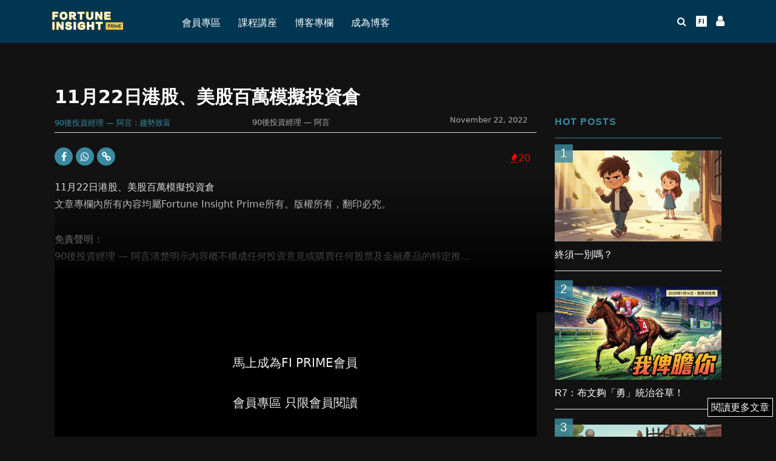

--- FILE ---
content_type: text/html; charset=UTF-8
request_url: https://prime.fortuneinsight.com/web/posts/708715
body_size: 134509
content:
<!DOCTYPE html>
<html lang="en-US">
<head>
<meta charset="UTF-8">
<meta name="viewport" content="width=device-width,initial-scale=1.0">
<link rel="pingback" href="https://prime.fortuneinsight.com/web/xmlrpc.php">
<meta name="twitter:title" content="11月22日港股、美股百萬模擬投資倉" /><meta name="twitter:image" content="" /><meta property ="og:title" content="11月22日港股、美股百萬模擬投資倉 |  FI Prime" /><meta property ="og:url" content="https://prime.fortuneinsight.com/web/posts/708715" /><meta property ="og:image" content="" /><meta property="og:type" content="article" /><meta property="article:publisher" content="https://www.facebook.com/127745917936616/" /><meta property="article:author" content="https://www.facebook.com/127745917936616/" /><meta property="fb:pages" content="127745917936616"><meta property="og:image:width" content="1200" /><meta property="og:image:height" content="628" /><meta name="description" property="og:description" content="11月22日港股、美股百萬模擬投資倉
文章專欄內所有內容均屬Fortune Insight Prime所有。版權所有，翻印必究。

免責聲明：
90後投資經理 — 阿言清楚明示內容概不構成任" />
	<!-- This site is optimized with the Yoast SEO plugin v17.9 - https://yoast.com/wordpress/plugins/seo/ -->
	<title>11月22日港股、美股百萬模擬投資倉 - Fortune Insight</title>
	<meta name="robots" content="index, follow, max-snippet:-1, max-image-preview:large, max-video-preview:-1" />
	<link rel="canonical" href="https://prime.fortuneinsight.com/web/posts/708715" />
	<meta property="og:locale" content="en_US" />
	<meta property="og:type" content="article" />
	<meta property="og:title" content="11月22日港股、美股百萬模擬投資倉 - Fortune Insight" />
	<meta property="og:description" content="11月22日港股、美股百萬模擬投資倉 文章專欄內所有內容均屬Fortune Insight Prime所有。版權所有，翻印必究。 免責聲明： 90後投資經理 — 阿言清楚明示內容概不構成任何投資意見或購買任何股票及金融產品的特定推... 馬上成為FI PRIME會員 會員專區 只限會員閱讀 歡迎登入FI PRIME 使用者名稱 / 電郵 密碼 維持我的登入狀態 &nbsp; &nbsp; 還未成為FI PRIME會員？ 立即訂閱 收看更多精彩內容! 忘記密碼？" />
	<meta property="og:url" content="https://prime.fortuneinsight.com/web/posts/708715" />
	<meta property="og:site_name" content="Fortune Insight" />
	<meta property="article:published_time" content="2022-11-22T08:46:03+00:00" />
	<meta property="og:image" content="https://prime-fortuneinsight-cloud.s3.ap-southeast-1.amazonaws.com/web/wp-content/uploads/2022/02/04192214/Hong_Kong_Exchange_Trade_Lobby_2007.jpg" />
	<meta property="og:image:width" content="1600" />
	<meta property="og:image:height" content="1200" />
	<meta property="og:image:type" content="image/jpeg" />
	<meta name="twitter:card" content="summary_large_image" />
	<meta name="twitter:label1" content="Written by" />
	<meta name="twitter:data1" content="90後投資經理 — 阿言" />
	<meta name="twitter:label2" content="Est. reading time" />
	<meta name="twitter:data2" content="1 minute" />
	<script type="application/ld+json" class="yoast-schema-graph">{"@context":"https://schema.org","@graph":[{"@type":"WebSite","@id":"https://prime.fortuneinsight.com/web/#website","url":"https://prime.fortuneinsight.com/web/","name":"Fortune Insight","description":"","potentialAction":[{"@type":"SearchAction","target":{"@type":"EntryPoint","urlTemplate":"https://prime.fortuneinsight.com/web/?s={search_term_string}"},"query-input":"required name=search_term_string"}],"inLanguage":"en-US"},{"@type":"ImageObject","@id":"https://prime.fortuneinsight.com/web/posts/708715#primaryimage","inLanguage":"en-US","url":"https://prime.fortuneinsight.com/web/wp-content/uploads/2022/11/WhatsApp-Image-2022-11-22-at-4.41.51-PM-1.jpeg","contentUrl":"https://prime.fortuneinsight.com/web/wp-content/uploads/2022/11/WhatsApp-Image-2022-11-22-at-4.41.51-PM-1.jpeg","width":686,"height":250},{"@type":"WebPage","@id":"https://prime.fortuneinsight.com/web/posts/708715#webpage","url":"https://prime.fortuneinsight.com/web/posts/708715","name":"11\u670822\u65e5\u6e2f\u80a1\u3001\u7f8e\u80a1\u767e\u842c\u6a21\u64ec\u6295\u8cc7\u5009 - Fortune Insight","isPartOf":{"@id":"https://prime.fortuneinsight.com/web/#website"},"primaryImageOfPage":{"@id":"https://prime.fortuneinsight.com/web/posts/708715#primaryimage"},"datePublished":"2022-11-22T08:46:03+00:00","dateModified":"2022-11-22T08:46:03+00:00","author":{"@id":"https://prime.fortuneinsight.com/web/#/schema/person/46a7f62d562516d5244f4e95a48f625c"},"breadcrumb":{"@id":"https://prime.fortuneinsight.com/web/posts/708715#breadcrumb"},"inLanguage":"en-US","potentialAction":[{"@type":"ReadAction","target":["https://prime.fortuneinsight.com/web/posts/708715"]}]},{"@type":"BreadcrumbList","@id":"https://prime.fortuneinsight.com/web/posts/708715#breadcrumb","itemListElement":[{"@type":"ListItem","position":1,"name":"Home","item":"https://prime.fortuneinsight.com/web/"},{"@type":"ListItem","position":2,"name":"11\u670822\u65e5\u6e2f\u80a1\u3001\u7f8e\u80a1\u767e\u842c\u6a21\u64ec\u6295\u8cc7\u5009"}]},{"@type":"Person","@id":"https://prime.fortuneinsight.com/web/#/schema/person/46a7f62d562516d5244f4e95a48f625c","name":"90\u5f8c\u6295\u8cc7\u7d93\u7406 \u2014 \u963f\u8a00","image":{"@type":"ImageObject","@id":"https://prime.fortuneinsight.com/web/#personlogo","inLanguage":"en-US","url":"https://secure.gravatar.com/avatar/9bf6f84a27e7aa36700486d2b21f4b72?s=96&d=blank&r=g","contentUrl":"https://secure.gravatar.com/avatar/9bf6f84a27e7aa36700486d2b21f4b72?s=96&d=blank&r=g","caption":"90\u5f8c\u6295\u8cc7\u7d93\u7406 \u2014 \u963f\u8a00"},"description":"1. \u5b9a\u6642\u66f4\u65b0\u6e2f\u80a1\u3001\u7f8e\u80a1\u6295\u8cc7\u5009\uff0c\u540c\u4f60\u4e26\u80a9\u4f5c\u6230\uff0c\u5171\u540c\u9032\u9000\uff01 2. \u89e3\u7b54\u8a02\u95b1\u7528\u6236\u8ca1\u7d93\u3001\u80a1\u7968\u554f\u984c\uff0c\u4f60\u554f\uff0c\u6211\u7b54","url":"https://prime.fortuneinsight.com/web/posts/author/brian_wong_him_1207"}]}</script>
	<!-- / Yoast SEO plugin. -->


<link rel='dns-prefetch' href='//fonts.googleapis.com' />
<link rel='dns-prefetch' href='//s.w.org' />
<link rel="alternate" type="application/rss+xml" title="Fortune Insight &raquo; Feed" href="https://prime.fortuneinsight.com/web/feed" />
<link rel="alternate" type="application/rss+xml" title="Fortune Insight &raquo; Comments Feed" href="https://prime.fortuneinsight.com/web/comments/feed" />
<link rel="alternate" type="application/rss+xml" title="Fortune Insight &raquo; 11月22日港股、美股百萬模擬投資倉 Comments Feed" href="https://prime.fortuneinsight.com/web/posts/708715/feed" />
		<script type="text/javascript">
			window._wpemojiSettings = {"baseUrl":"https:\/\/s.w.org\/images\/core\/emoji\/12.0.0-1\/72x72\/","ext":".png","svgUrl":"https:\/\/s.w.org\/images\/core\/emoji\/12.0.0-1\/svg\/","svgExt":".svg","source":{"concatemoji":"https:\/\/prime.fortuneinsight.com\/web\/wp-includes\/js\/wp-emoji-release.min.js?ver=5.2.16"}};
			!function(e,a,t){var n,r,o,i=a.createElement("canvas"),p=i.getContext&&i.getContext("2d");function s(e,t){var a=String.fromCharCode;p.clearRect(0,0,i.width,i.height),p.fillText(a.apply(this,e),0,0);e=i.toDataURL();return p.clearRect(0,0,i.width,i.height),p.fillText(a.apply(this,t),0,0),e===i.toDataURL()}function c(e){var t=a.createElement("script");t.src=e,t.defer=t.type="text/javascript",a.getElementsByTagName("head")[0].appendChild(t)}for(o=Array("flag","emoji"),t.supports={everything:!0,everythingExceptFlag:!0},r=0;r<o.length;r++)t.supports[o[r]]=function(e){if(!p||!p.fillText)return!1;switch(p.textBaseline="top",p.font="600 32px Arial",e){case"flag":return s([55356,56826,55356,56819],[55356,56826,8203,55356,56819])?!1:!s([55356,57332,56128,56423,56128,56418,56128,56421,56128,56430,56128,56423,56128,56447],[55356,57332,8203,56128,56423,8203,56128,56418,8203,56128,56421,8203,56128,56430,8203,56128,56423,8203,56128,56447]);case"emoji":return!s([55357,56424,55356,57342,8205,55358,56605,8205,55357,56424,55356,57340],[55357,56424,55356,57342,8203,55358,56605,8203,55357,56424,55356,57340])}return!1}(o[r]),t.supports.everything=t.supports.everything&&t.supports[o[r]],"flag"!==o[r]&&(t.supports.everythingExceptFlag=t.supports.everythingExceptFlag&&t.supports[o[r]]);t.supports.everythingExceptFlag=t.supports.everythingExceptFlag&&!t.supports.flag,t.DOMReady=!1,t.readyCallback=function(){t.DOMReady=!0},t.supports.everything||(n=function(){t.readyCallback()},a.addEventListener?(a.addEventListener("DOMContentLoaded",n,!1),e.addEventListener("load",n,!1)):(e.attachEvent("onload",n),a.attachEvent("onreadystatechange",function(){"complete"===a.readyState&&t.readyCallback()})),(n=t.source||{}).concatemoji?c(n.concatemoji):n.wpemoji&&n.twemoji&&(c(n.twemoji),c(n.wpemoji)))}(window,document,window._wpemojiSettings);
		</script>
		<style type="text/css">
img.wp-smiley,
img.emoji {
	display: inline !important;
	border: none !important;
	box-shadow: none !important;
	height: 1em !important;
	width: 1em !important;
	margin: 0 .07em !important;
	vertical-align: -0.1em !important;
	background: none !important;
	padding: 0 !important;
}
</style>
	<link rel='stylesheet' id='mp-theme-css'  href='https://prime.fortuneinsight.com/web/wp-content/plugins/memberpress/css/ui/theme.css?ver=1.5.2' type='text/css' media='all' />
<link rel='stylesheet' id='sb_instagram_styles-css'  href='https://prime.fortuneinsight.com/web/wp-content/plugins/instagram-feed/css/sbi-styles.min.css?ver=2.5.4' type='text/css' media='all' />
<link rel='stylesheet' id='wp-block-library-css'  href='https://prime.fortuneinsight.com/web/wp-includes/css/dist/block-library/style.min.css?ver=5.2.16' type='text/css' media='all' />
<link rel='stylesheet' id='cfblbcss-css'  href='https://prime.fortuneinsight.com/web/wp-content/plugins/cardoza-facebook-like-box/cardozafacebook.css?ver=5.2.16' type='text/css' media='all' />
<link rel='stylesheet' id='contact-form-7-css'  href='https://prime.fortuneinsight.com/web/wp-content/plugins/contact-form-7/includes/css/styles.css?ver=5.1.3' type='text/css' media='all' />
<link rel='stylesheet' id='mpre_displaymemberss-css'  href='https://prime.fortuneinsight.com/web/wp-content/plugins/mpre_displaymemberss/public/css/mpre_displaymemberss-public.css?ver=1.0.0' type='text/css' media='all' />
<link rel='stylesheet' id='wpsm_ac-font-awesome-front-css'  href='https://prime.fortuneinsight.com/web/wp-content/plugins/responsive-accordion-and-collapse/css/font-awesome/css/font-awesome.min.css?ver=5.2.16' type='text/css' media='all' />
<link rel='stylesheet' id='wpsm_ac_bootstrap-front-css'  href='https://prime.fortuneinsight.com/web/wp-content/plugins/responsive-accordion-and-collapse/css/bootstrap-front.css?ver=5.2.16' type='text/css' media='all' />
<link rel='stylesheet' id='herald-fonts-css'  href='https://fonts.googleapis.com/css?family=Lato%3A400%2C700&#038;subset=latin%2Clatin-ext&#038;ver=2.1.2' type='text/css' media='all' />
<link rel='stylesheet' id='herald-main-css'  href='https://prime.fortuneinsight.com/web/wp-content/themes/herald/assets/css/min.css?ver=2.1.2' type='text/css' media='all' />
<style id='herald-main-inline-css' type='text/css'>
h1, .h1, .herald-no-sid .herald-posts .h2{ font-size: 4.0rem; }h2, .h2, .herald-no-sid .herald-posts .h3{ font-size: 3.3rem; }h3, .h3, .herald-no-sid .herald-posts .h4 { font-size: 2.8rem; }h4, .h4, .herald-no-sid .herald-posts .h5 { font-size: 2.3rem; }h5, .h5, .herald-no-sid .herald-posts .h6 { font-size: 1.9rem; }h6, .h6, .herald-no-sid .herald-posts .h7 { font-size: 1.6rem; }.h7 {font-size: 1.4rem;}.herald-entry-content, .herald-sidebar{font-size: 1.6rem;}.entry-content .entry-headline{font-size: 1.9rem;}body{font-size: 1.6rem;}.widget{font-size: 1.5rem;}.herald-menu{font-size: 1.6rem;}.herald-mod-title .herald-mod-h, .herald-sidebar .widget-title{font-size: 1.6rem;}.entry-meta .meta-item, .entry-meta a, .entry-meta span{font-size: 1.4rem;}.entry-meta.meta-small .meta-item, .entry-meta.meta-small a, .entry-meta.meta-small span{font-size: 1.3rem;}.herald-site-header .header-top,.header-top .herald-in-popup,.header-top .herald-menu ul {background: #ffffff;color: #aaaaaa;}.header-top a {color: #aaaaaa;}.header-top a:hover,.header-top .herald-menu li:hover > a{color: #ffffff;}.header-top .herald-menu-popup:hover > span,.header-top .herald-menu-popup-search span:hover,.header-top .herald-menu-popup-search.herald-search-active{color: #ffffff;}#wp-calendar tbody td a{background: #0288d1;color:#FFF;}.header-top .herald-login #loginform label,.header-top .herald-login p,.header-top a.btn-logout {color: #ffffff;}.header-top .herald-login #loginform input {color: #ffffff;}.header-top .herald-login .herald-registration-link:after {background: rgba(255,255,255,0.25);}.header-top .herald-login #loginform input[type=submit],.header-top .herald-in-popup .btn-logout {background-color: #ffffff;color: #ffffff;}.header-top a.btn-logout:hover{color: #ffffff;}.header-middle{background-color: #ffffff;color: #000000;}.header-middle a{color: #000000;}.header-middle.herald-header-wraper,.header-middle .col-lg-12{height: 92px;}.header-middle .site-title img{max-height: 92px;}.header-middle .sub-menu{background-color: #000000;}.header-middle .sub-menu a,.header-middle .herald-search-submit:hover,.header-middle li.herald-mega-menu .col-lg-3 a:hover,.header-middle li.herald-mega-menu .col-lg-3 a:hover:after{color: #ffffff;}.header-middle .herald-menu li:hover > a,.header-middle .herald-menu-popup-search:hover > span,.header-middle .herald-cart-icon:hover > a{color: #ffffff;background-color: #000000;}.header-middle .current-menu-parent a,.header-middle .current-menu-ancestor a,.header-middle .current_page_item > a,.header-middle .current-menu-item > a{background-color: rgba(0,0,0,0.2); }.header-middle .sub-menu > li > a,.header-middle .herald-search-submit,.header-middle li.herald-mega-menu .col-lg-3 a{color: rgba(255,255,255,0.7); }.header-middle .sub-menu > li:hover > a{color: #ffffff; }.header-middle .herald-in-popup{background-color: #000000;}.header-middle .herald-menu-popup a{color: #ffffff;}.header-middle .herald-in-popup{background-color: #000000;}.header-middle .herald-search-input{color: #ffffff;}.header-middle .herald-menu-popup a{color: #ffffff;}.header-middle .herald-menu-popup > span,.header-middle .herald-search-active > span{color: #000000;}.header-middle .herald-menu-popup:hover > span,.header-middle .herald-search-active > span{background-color: #000000;color: #ffffff;}.header-middle .herald-login #loginform label,.header-middle .herald-login #loginform input,.header-middle .herald-login p,.header-middle a.btn-logout,.header-middle .herald-login .herald-registration-link:hover,.header-middle .herald-login .herald-lost-password-link:hover {color: #ffffff;}.header-middle .herald-login .herald-registration-link:after {background: rgba(255,255,255,0.15);}.header-middle .herald-login a,.header-middle .herald-username a {color: #ffffff;}.header-middle .herald-login a:hover,.header-middle .herald-login .herald-registration-link,.header-middle .herald-login .herald-lost-password-link {color: #ffffff;}.header-middle .herald-login #loginform input[type=submit],.header-middle .herald-in-popup .btn-logout {background-color: #ffffff;color: #000000;}.header-middle a.btn-logout:hover{color: #000000;}.header-bottom{background: #ffffff;color: #000000;}.header-bottom a,.header-bottom .herald-site-header .herald-search-submit{color: #000000;}.header-bottom a:hover{color: #ffffff;}.header-bottom a:hover,.header-bottom .herald-menu li:hover > a,.header-bottom li.herald-mega-menu .col-lg-3 a:hover:after{color: #ffffff;}.header-bottom .herald-menu li:hover > a,.header-bottom .herald-menu-popup-search:hover > span,.header-bottom .herald-cart-icon:hover > a {color: #ffffff;background-color: #000000;}.header-bottom .current-menu-parent a,.header-bottom .current-menu-ancestor a,.header-bottom .current_page_item > a,.header-bottom .current-menu-item > a {background-color: rgba(0,0,0,0.2); }.header-bottom .sub-menu{background-color: #000000;}.header-bottom .herald-menu li.herald-mega-menu .col-lg-3 a,.header-bottom .sub-menu > li > a,.header-bottom .herald-search-submit{color: rgba(255,255,255,0.7); }.header-bottom .herald-menu li.herald-mega-menu .col-lg-3 a:hover,.header-bottom .sub-menu > li:hover > a{color: #ffffff; }.header-bottom .sub-menu > li > a,.header-bottom .herald-search-submit{color: rgba(255,255,255,0.7); }.header-bottom .sub-menu > li:hover > a{color: #ffffff; }.header-bottom .herald-in-popup {background-color: #000000;}.header-bottom .herald-menu-popup a {color: #ffffff;}.header-bottom .herald-in-popup,.header-bottom .herald-search-input {background-color: #000000;}.header-bottom .herald-menu-popup a,.header-bottom .herald-search-input{color: #ffffff;}.header-bottom .herald-menu-popup > span,.header-bottom .herald-search-active > span{color: #000000;}.header-bottom .herald-menu-popup:hover > span,.header-bottom .herald-search-active > span{background-color: #000000;color: #ffffff;}.header-bottom .herald-login #loginform label,.header-bottom .herald-login #loginform input,.header-bottom .herald-login p,.header-bottom a.btn-logout,.header-bottom .herald-login .herald-registration-link:hover,.header-bottom .herald-login .herald-lost-password-link:hover {color: #ffffff;}.header-bottom .herald-login .herald-registration-link:after {background: rgba(255,255,255,0.15);}.header-bottom .herald-login a {color: #ffffff;}.header-bottom .herald-login a:hover,.header-bottom .herald-login .herald-registration-link,.header-bottom .herald-login .herald-lost-password-link {color: #ffffff;}.header-bottom .herald-login #loginform input[type=submit],.header-bottom .herald-in-popup .btn-logout {background-color: #ffffff;color: #000000;}.header-bottom a.btn-logout:hover{color: #000000;}.herald-header-sticky{background: #398aa1;color: #ffffff;}.herald-header-sticky a{color: #ffffff;}.herald-header-sticky .herald-menu li:hover > a{color: #000000;background-color: #ffffff;}.herald-header-sticky .sub-menu{background-color: #ffffff;}.herald-header-sticky .sub-menu a{color: #000000;}.herald-header-sticky .sub-menu > li:hover > a{color: #398aa1;}.herald-header-sticky .herald-in-popup,.herald-header-sticky .herald-search-input {background-color: #ffffff;}.herald-header-sticky .herald-menu-popup a{color: #000000;}.herald-header-sticky .herald-menu-popup > span,.herald-header-sticky .herald-search-active > span{color: #ffffff;}.herald-header-sticky .herald-menu-popup:hover > span,.herald-header-sticky .herald-search-active > span{background-color: #ffffff;color: #000000;}.herald-header-sticky .herald-search-input,.herald-header-sticky .herald-search-submit{color: #000000;}.herald-header-sticky .herald-menu li:hover > a,.herald-header-sticky .herald-menu-popup-search:hover > span,.herald-header-sticky .herald-cart-icon:hover a {color: #000000;background-color: #ffffff;}.herald-header-sticky .herald-login #loginform label,.herald-header-sticky .herald-login #loginform input,.herald-header-sticky .herald-login p,.herald-header-sticky a.btn-logout,.herald-header-sticky .herald-login .herald-registration-link:hover,.herald-header-sticky .herald-login .herald-lost-password-link:hover {color: #000000;}.herald-header-sticky .herald-login .herald-registration-link:after {background: rgba(0,0,0,0.15);}.herald-header-sticky .herald-login a {color: #000000;}.herald-header-sticky .herald-login a:hover,.herald-header-sticky .herald-login .herald-registration-link,.herald-header-sticky .herald-login .herald-lost-password-link {color: #398aa1;}.herald-header-sticky .herald-login #loginform input[type=submit],.herald-header-sticky .herald-in-popup .btn-logout {background-color: #398aa1;color: #ffffff;}.herald-header-sticky a.btn-logout:hover{color: #ffffff;}.header-trending{background: #ffffff;color: #ffffff;}.header-trending a{color: #ffffff;}.header-trending a:hover{color: #ffffff;}.header-middle{ border-bottom: 1px solid rgba(0,0,0,0.15);}body { background-color: #ffffff;color: #444444;font-family: Arial, Helvetica, sans-serif;font-weight: 400;}.herald-site-content{background-color:#ffffff;}h1, h2, h3, h4, h5, h6,.h1, .h2, .h3, .h4, .h5, .h6, .h7{font-family: 'Lato';font-weight: 700;}.header-middle .herald-menu,.header-bottom .herald-menu,.herald-header-sticky .herald-menu,.herald-mobile-nav{font-family: Arial, Helvetica, sans-serif;font-weight: ;}.herald-menu li.herald-mega-menu .herald-ovrld .meta-category a{font-family: Arial, Helvetica, sans-serif;font-weight: 400;}.herald-entry-content blockquote p{color: #0288d1;}pre {background: rgba(68,68,68,0.06);border: 1px solid rgba(68,68,68,0.2);}thead {background: rgba(68,68,68,0.06);}a,.entry-title a:hover,.herald-menu .sub-menu li .meta-category a{color: #0288d1;}.entry-meta-wrapper .entry-meta span:before,.entry-meta-wrapper .entry-meta a:before,.entry-meta-wrapper .entry-meta .meta-item:before,.entry-meta-wrapper .entry-meta div,li.herald-mega-menu .sub-menu .entry-title a,.entry-meta-wrapper .herald-author-twitter{color: #444444;}.herald-mod-title h1,.herald-mod-title h2,.herald-mod-title h4{color: #ffffff;}.herald-mod-head:after,.herald-mod-title .herald-color,.widget-title:after,.widget-title span{color: #ffffff;background-color: #000000;}.herald-mod-title .herald-color a{color: #ffffff;}.herald-ovrld .meta-category a,.herald-fa-wrapper .meta-category a{background-color: #0288d1;}.meta-tags a,.widget_tag_cloud a,.herald-share-meta:after{background: rgba(0,0,0,0.1);}h1, h2, h3, h4, h5, h6,.entry-title a {color: #000000;}.herald-pagination .page-numbers,.herald-mod-subnav a,.herald-mod-actions a,.herald-slider-controls div,.meta-tags a,.widget.widget_tag_cloud a,.herald-sidebar .mks_autor_link_wrap a,.herald-sidebar .meks-instagram-follow-link a,.mks_themeforest_widget .mks_read_more a,.herald-read-more{color: #444444;}.widget.widget_tag_cloud a:hover,.entry-content .meta-tags a:hover{background-color: #0288d1;color: #FFF;}.herald-pagination .prev.page-numbers,.herald-pagination .next.page-numbers,.herald-pagination .prev.page-numbers:hover,.herald-pagination .next.page-numbers:hover,.herald-pagination .page-numbers.current,.herald-pagination .page-numbers.current:hover,.herald-next a,.herald-pagination .herald-next a:hover,.herald-prev a,.herald-pagination .herald-prev a:hover,.herald-load-more a,.herald-load-more a:hover,.entry-content .herald-search-submit,.herald-mod-desc .herald-search-submit,.wpcf7-submit{background-color:#0288d1;color: #FFF;}.herald-pagination .page-numbers:hover{background-color: rgba(68,68,68,0.1);}.widget a,.recentcomments a,.widget a:hover,.herald-sticky-next a:hover,.herald-sticky-prev a:hover,.herald-mod-subnav a:hover,.herald-mod-actions a:hover,.herald-slider-controls div:hover,.meta-tags a:hover,.widget_tag_cloud a:hover,.mks_autor_link_wrap a:hover,.meks-instagram-follow-link a:hover,.mks_themeforest_widget .mks_read_more a:hover,.herald-read-more:hover,.widget .entry-title a:hover,li.herald-mega-menu .sub-menu .entry-title a:hover,.entry-meta-wrapper .meta-item:hover a,.entry-meta-wrapper .meta-item:hover a:before,.entry-meta-wrapper .herald-share:hover > span,.entry-meta-wrapper .herald-author-name:hover,.entry-meta-wrapper .herald-author-twitter:hover,.entry-meta-wrapper .herald-author-twitter:hover:before{color:#0288d1;}.widget ul li a,.widget .entry-title a,.herald-author-name,.entry-meta-wrapper .meta-item,.entry-meta-wrapper .meta-item span,.entry-meta-wrapper .meta-item a,.herald-mod-actions a{color: #444444;}.widget li:before{background: rgba(68,68,68,0.3);}.widget_categories .count{background: #0288d1;color: #FFF;}input[type="submit"],.spinner > div{background-color: #0288d1;}.herald-mod-actions a:hover,.comment-body .edit-link a,.herald-breadcrumbs a:hover{color:#0288d1;}.herald-header-wraper .herald-soc-nav a:hover,.meta-tags span,li.herald-mega-menu .herald-ovrld .entry-title a,li.herald-mega-menu .herald-ovrld .entry-title a:hover,.herald-ovrld .entry-meta .herald-reviews i:before{color: #FFF;}.entry-meta .meta-item, .entry-meta span, .entry-meta a,.meta-category span,.post-date,.recentcomments,.rss-date,.comment-metadata a,.entry-meta a:hover,.herald-menu li.herald-mega-menu .col-lg-3 a:after,.herald-breadcrumbs,.herald-breadcrumbs a,.entry-meta .herald-reviews i:before{color: #ffffff;}.herald-lay-a .herald-lay-over{background: #ffffff;}.herald-pagination a:hover,input[type="submit"]:hover,.entry-content .herald-search-submit:hover,.wpcf7-submit:hover,.herald-fa-wrapper .meta-category a:hover,.herald-ovrld .meta-category a:hover,.herald-mod-desc .herald-search-submit:hover,.herald-single-sticky .herald-share li a:hover{cursor: pointer;text-decoration: none;background-image: -moz-linear-gradient(left,rgba(0,0,0,0.1) 0%,rgba(0,0,0,0.1) 100%);background-image: -webkit-gradient(linear,left top,right top,color-stop(0%,rgba(0,0,0,0.1)),color-stop(100%,rgba(0,0,0,0.1)));background-image: -webkit-linear-gradient(left,rgba(0,0,0,0.1) 0%,rgba(0,0,0,0.1) 100%);background-image: -o-linear-gradient(left,rgba(0,0,0,0.1) 0%,rgba(0,0,0,0.1) 100%);background-image: -ms-linear-gradient(left,rgba(0,0,0,0.1) 0%,rgba(0,0,0,0.1) 100%);background-image: linear-gradient(to right,rgba(0,0,0,0.1) 0%,rgba(0,0,0,0.1) 100%);}.herald-sticky-next a,.herald-sticky-prev a{color: #444444;}.herald-sticky-prev a:before,.herald-sticky-next a:before,.herald-comment-action,.meta-tags span,.herald-entry-content .herald-link-pages a{background: #444444;}.herald-sticky-prev a:hover:before,.herald-sticky-next a:hover:before,.herald-comment-action:hover,div.mejs-controls .mejs-time-rail .mejs-time-current,.herald-entry-content .herald-link-pages a:hover{background: #0288d1;} .herald-site-footer{background: #ffffff;color: #ffffff;}.herald-site-footer .widget-title span{color: #ffffff;background: transparent;}.herald-site-footer .widget-title:before{background:#ffffff;}.herald-site-footer .widget-title:after,.herald-site-footer .widget_tag_cloud a{background: rgba(255,255,255,0.1);}.herald-site-footer .widget li:before{background: rgba(255,255,255,0.3);}.herald-site-footer a,.herald-site-footer .widget a:hover,.herald-site-footer .widget .meta-category a,.herald-site-footer .herald-slider-controls .owl-prev:hover,.herald-site-footer .herald-slider-controls .owl-next:hover,.herald-site-footer .herald-slider-controls .herald-mod-actions:hover{color: #398aa1;}.herald-site-footer .widget a,.herald-site-footer .mks_author_widget h3{color: #ffffff;}.herald-site-footer .entry-meta .meta-item, .herald-site-footer .entry-meta span, .herald-site-footer .entry-meta a, .herald-site-footer .meta-category span, .herald-site-footer .post-date, .herald-site-footer .recentcomments, .herald-site-footer .rss-date, .herald-site-footer .comment-metadata a{color: #398aa1;}.herald-site-footer .mks_author_widget .mks_autor_link_wrap a, .herald-site-footer.mks_read_more a, .herald-site-footer .herald-read-more,.herald-site-footer .herald-slider-controls .owl-prev, .herald-site-footer .herald-slider-controls .owl-next, .herald-site-footer .herald-mod-wrap .herald-mod-actions a{border-color: rgba(255,255,255,0.2);}.herald-site-footer .mks_author_widget .mks_autor_link_wrap a:hover, .herald-site-footer.mks_read_more a:hover, .herald-site-footer .herald-read-more:hover,.herald-site-footer .herald-slider-controls .owl-prev:hover, .herald-site-footer .herald-slider-controls .owl-next:hover, .herald-site-footer .herald-mod-wrap .herald-mod-actions a:hover{border-color: rgba(57,138,161,0.5);}.herald-site-footer .widget_search .herald-search-input{color: #ffffff;}.herald-site-footer .widget_tag_cloud a:hover{background:#398aa1;color:#FFF;}.footer-bottom a{color:#ffffff;}.footer-bottom a:hover,.footer-bottom .herald-copyright a{color:#398aa1;}.footer-bottom .herald-menu li:hover > a{color: #398aa1;}.footer-bottom .sub-menu{background-color: rgba(0,0,0,0.5);} .herald-pagination{border-top: 1px solid rgba(0,0,0,0.1);}.entry-content a:hover,.comment-respond a:hover,.comment-reply-link:hover{border-bottom: 2px solid #0288d1;}.footer-bottom .herald-copyright a:hover{border-bottom: 2px solid #398aa1;}.herald-slider-controls .owl-prev,.herald-slider-controls .owl-next,.herald-mod-wrap .herald-mod-actions a{border: 1px solid rgba(68,68,68,0.2);}.herald-slider-controls .owl-prev:hover,.herald-slider-controls .owl-next:hover,.herald-mod-wrap .herald-mod-actions a:hover,.herald-author .herald-socials-actions .herald-mod-actions a:hover {border-color: rgba(2,136,209,0.5);}.herald-pagination,.herald-link-pages,#wp-calendar thead th,#wp-calendar tbody td,#wp-calendar tbody td:last-child{border-color: rgba(68,68,68,0.1);}.herald-lay-h:after,.herald-site-content .herald-related .herald-lay-h:after,.herald-lay-e:after,.herald-site-content .herald-related .herald-lay-e:after,.herald-lay-j:after,.herald-site-content .herald-related .herald-lay-j:after,.herald-lay-l:after,.herald-site-content .herald-related .herald-lay-l:after {background-color: rgba(68,68,68,0.1);}input[type="text"], input[type="email"], input[type="url"], input[type="tel"], input[type="number"], input[type="date"], input[type="password"], select, textarea,.herald-single-sticky,td,th,table,.mks_author_widget .mks_autor_link_wrap a,.widget .meks-instagram-follow-link a,.mks_read_more a,.herald-read-more{border-color: rgba(68,68,68,0.2);}.entry-content .herald-search-input,.herald-fake-button,input[type="text"]:focus, input[type="email"]:focus, input[type="url"]:focus, input[type="tel"]:focus, input[type="number"]:focus, input[type="date"]:focus, input[type="password"]:focus, textarea:focus{border-color: rgba(68,68,68,0.3);}.mks_author_widget .mks_autor_link_wrap a:hover,.widget .meks-instagram-follow-link a:hover,.mks_read_more a:hover,.herald-read-more:hover{border-color: rgba(2,136,209,0.5);}.comment-form,.herald-gray-area,.entry-content .herald-search-form,.herald-mod-desc .herald-search-form{background-color: rgba(68,68,68,0.06);border: 1px solid rgba(68,68,68,0.15);}.herald-boxed .herald-breadcrumbs{background-color: rgba(68,68,68,0.06);}.herald-breadcrumbs{border-color: rgba(68,68,68,0.15);}.single .herald-entry-content .herald-ad,.archive .herald-posts .herald-ad{border-top: 1px solid rgba(68,68,68,0.15);}.archive .herald-posts .herald-ad{border-bottom: 1px solid rgba(68,68,68,0.15);}li.comment .comment-body:after{background-color: rgba(68,68,68,0.06);}.herald-pf-invert .entry-title a:hover .herald-format-icon{background: #0288d1;}.herald-responsive-header{ box-shadow: 1px 0 0 1px rgba(0,0,0,0.15);}.herald-responsive-header,.herald-mobile-nav,.herald-responsive-header .herald-menu-popup-search .fa{color: #000000;background: #ffffff;}.herald-responsive-header a{color: #000000;}.herald-mobile-nav li a{color: #000000;}.herald-mobile-nav li a,.herald-mobile-nav .herald-mega-menu.herald-mega-menu-classic>.sub-menu>li>a{border-bottom: 1px solid rgba(0,0,0,0.15);}.herald-mobile-nav{border-right: 1px solid rgba(0,0,0,0.15);}.herald-mobile-nav li a:hover{color: #fff;background-color: #ffffff;}.herald-menu-toggler{color: #000000;border-color: rgba(0,0,0,0.15);}.herald-goto-top{color: #ffffff;background-color: #000000;}.herald-goto-top:hover{background-color: #0288d1;}.herald-responsive-header .herald-menu-popup > span,.herald-responsive-header .herald-search-active > span{color: #000000;}.herald-responsive-header .herald-menu-popup-search .herald-in-popup{background: #ffffff;}.herald-responsive-header .herald-search-input,.herald-responsive-header .herald-menu-popup-search .herald-search-submit{color: #444444;}.site-title a{text-transform: uppercase;}.site-description{text-transform: none;}.main-navigation{text-transform: uppercase;}.entry-title{text-transform: none;}.meta-category a{text-transform: uppercase;}.herald-mod-title{text-transform: none;}.herald-sidebar .widget-title{text-transform: none;}.herald-site-footer .widget-title{text-transform: none;}.fa-post-thumbnail:before, .herald-ovrld .herald-post-thumbnail span:before, .herald-ovrld .herald-post-thumbnail a:before { opacity: 0.5; }.herald-fa-item:hover .fa-post-thumbnail:before, .herald-ovrld:hover .herald-post-thumbnail a:before, .herald-ovrld:hover .herald-post-thumbnail span:before{ opacity: 0.8; }@media only screen and (min-width: 1249px) {.herald-site-header .header-top,.header-middle,.header-bottom,.herald-header-sticky,.header-trending{ display:block !important;}.herald-responsive-header,.herald-mobile-nav{display:none !important;}.herald-site-content {margin-top: 0 !important;}.herald-mega-menu .sub-menu {display: block;}.header-mobile-ad {display: none;}}
</style>
<link rel='stylesheet' id='herald_child_load_scripts-css'  href='https://prime.fortuneinsight.com/web/wp-content/themes/herald-child/style.css?ver=2.1.2' type='text/css' media='screen' />
<link rel='stylesheet' id='hint-css'  href='https://prime.fortuneinsight.com/web/wp-content/themes/herald-child/hint.min.css?ver=5.2.16' type='text/css' media='all' />
<link rel='stylesheet' id='meks-ads-widget-css'  href='https://prime.fortuneinsight.com/web/wp-content/plugins/meks-easy-ads-widget/css/style.css?ver=2.0.4' type='text/css' media='all' />
<script type='text/javascript' src='https://prime.fortuneinsight.com/web/wp-includes/js/jquery/jquery.js?ver=1.12.4-wp'></script>
<script type='text/javascript' src='https://prime.fortuneinsight.com/web/wp-includes/js/jquery/jquery-migrate.min.js?ver=1.4.1'></script>
<script type='text/javascript' src='https://prime.fortuneinsight.com/web/wp-content/plugins/cardoza-facebook-like-box/cardozafacebook.js?ver=5.2.16'></script>
<script type='text/javascript' src='https://prime.fortuneinsight.com/web/wp-content/plugins/mpre_displaymemberss/public/js/mpre_displaymemberss-public.js?ver=1.0.0'></script>
<script type='text/javascript'>
/* <![CDATA[ */
var ajax_tptn_tracker = {"ajax_url":"https:\/\/prime.fortuneinsight.com\/web\/","top_ten_id":"708715","top_ten_blog_id":"1","activate_counter":"11","tptn_rnd":"570044874"};
/* ]]> */
</script>
<script type='text/javascript' src='https://prime.fortuneinsight.com/web/wp-content/plugins/top-10/includes/js/top-10-tracker.js?ver=5.2.16'></script>
<script type='text/javascript'>
/* <![CDATA[ */
var misha_loadmore_params = {"ajaxurl":"https:\/\/prime.fortuneinsight.com\/web\/wp-admin\/admin-ajax.php","posts":"{\"p\":708715,\"page\":0,\"error\":\"\",\"m\":\"\",\"post_parent\":\"\",\"subpost\":\"\",\"subpost_id\":\"\",\"attachment\":\"\",\"attachment_id\":0,\"name\":\"\",\"pagename\":\"\",\"page_id\":0,\"second\":\"\",\"minute\":\"\",\"hour\":\"\",\"day\":0,\"monthnum\":0,\"year\":0,\"w\":0,\"category_name\":\"\",\"tag\":\"\",\"cat\":\"\",\"tag_id\":\"\",\"author\":\"\",\"author_name\":\"\",\"feed\":\"\",\"tb\":\"\",\"paged\":0,\"meta_key\":\"\",\"meta_value\":\"\",\"preview\":\"\",\"s\":\"\",\"sentence\":\"\",\"title\":\"\",\"fields\":\"\",\"menu_order\":\"\",\"embed\":\"\",\"category__in\":[],\"category__not_in\":[],\"category__and\":[],\"post__in\":[],\"post__not_in\":[],\"post_name__in\":[],\"tag__in\":[],\"tag__not_in\":[],\"tag__and\":[],\"tag_slug__in\":[],\"tag_slug__and\":[],\"post_parent__in\":[],\"post_parent__not_in\":[],\"author__in\":[],\"author__not_in\":[],\"ignore_sticky_posts\":false,\"suppress_filters\":false,\"cache_results\":true,\"update_post_term_cache\":true,\"lazy_load_term_meta\":true,\"update_post_meta_cache\":true,\"post_type\":\"\",\"posts_per_page\":20,\"nopaging\":false,\"comments_per_page\":\"5\",\"no_found_rows\":false,\"order\":\"DESC\"}","current_page":"1","max_page":"0"};
var misha_loadmore_params1 = {"ajaxurl":"https:\/\/prime.fortuneinsight.com\/web\/wp-admin\/admin-ajax.php","posts":"{\"p\":708715,\"page\":0,\"error\":\"\",\"m\":\"\",\"post_parent\":\"\",\"subpost\":\"\",\"subpost_id\":\"\",\"attachment\":\"\",\"attachment_id\":0,\"name\":\"\",\"pagename\":\"\",\"page_id\":0,\"second\":\"\",\"minute\":\"\",\"hour\":\"\",\"day\":0,\"monthnum\":0,\"year\":0,\"w\":0,\"category_name\":\"\",\"tag\":\"\",\"cat\":\"\",\"tag_id\":\"\",\"author\":\"\",\"author_name\":\"\",\"feed\":\"\",\"tb\":\"\",\"paged\":0,\"meta_key\":\"\",\"meta_value\":\"\",\"preview\":\"\",\"s\":\"\",\"sentence\":\"\",\"title\":\"\",\"fields\":\"\",\"menu_order\":\"\",\"embed\":\"\",\"category__in\":[],\"category__not_in\":[],\"category__and\":[],\"post__in\":[],\"post__not_in\":[],\"post_name__in\":[],\"tag__in\":[],\"tag__not_in\":[],\"tag__and\":[],\"tag_slug__in\":[],\"tag_slug__and\":[],\"post_parent__in\":[],\"post_parent__not_in\":[],\"author__in\":[],\"author__not_in\":[],\"ignore_sticky_posts\":false,\"suppress_filters\":false,\"cache_results\":true,\"update_post_term_cache\":true,\"lazy_load_term_meta\":true,\"update_post_meta_cache\":true,\"post_type\":\"\",\"posts_per_page\":20,\"nopaging\":false,\"comments_per_page\":\"5\",\"no_found_rows\":false,\"order\":\"DESC\"}","current_page":"1","max_page":"0"};
var misha_loadmore_params2 = {"ajaxurl":"https:\/\/prime.fortuneinsight.com\/web\/wp-admin\/admin-ajax.php","posts":"{\"p\":708715,\"page\":0,\"error\":\"\",\"m\":\"\",\"post_parent\":\"\",\"subpost\":\"\",\"subpost_id\":\"\",\"attachment\":\"\",\"attachment_id\":0,\"name\":\"\",\"pagename\":\"\",\"page_id\":0,\"second\":\"\",\"minute\":\"\",\"hour\":\"\",\"day\":0,\"monthnum\":0,\"year\":0,\"w\":0,\"category_name\":\"\",\"tag\":\"\",\"cat\":\"\",\"tag_id\":\"\",\"author\":\"\",\"author_name\":\"\",\"feed\":\"\",\"tb\":\"\",\"paged\":0,\"meta_key\":\"\",\"meta_value\":\"\",\"preview\":\"\",\"s\":\"\",\"sentence\":\"\",\"title\":\"\",\"fields\":\"\",\"menu_order\":\"\",\"embed\":\"\",\"category__in\":[],\"category__not_in\":[],\"category__and\":[],\"post__in\":[],\"post__not_in\":[],\"post_name__in\":[],\"tag__in\":[],\"tag__not_in\":[],\"tag__and\":[],\"tag_slug__in\":[],\"tag_slug__and\":[],\"post_parent__in\":[],\"post_parent__not_in\":[],\"author__in\":[],\"author__not_in\":[],\"ignore_sticky_posts\":false,\"suppress_filters\":false,\"cache_results\":true,\"update_post_term_cache\":true,\"lazy_load_term_meta\":true,\"update_post_meta_cache\":true,\"post_type\":\"\",\"posts_per_page\":20,\"nopaging\":false,\"comments_per_page\":\"5\",\"no_found_rows\":false,\"order\":\"DESC\"}","current_page":"1","max_page":"0"};
var misha_loadmore_params3 = {"ajaxurl":"https:\/\/prime.fortuneinsight.com\/web\/wp-admin\/admin-ajax.php","posts":"{\"p\":708715,\"page\":0,\"error\":\"\",\"m\":\"\",\"post_parent\":\"\",\"subpost\":\"\",\"subpost_id\":\"\",\"attachment\":\"\",\"attachment_id\":0,\"name\":\"\",\"pagename\":\"\",\"page_id\":0,\"second\":\"\",\"minute\":\"\",\"hour\":\"\",\"day\":0,\"monthnum\":0,\"year\":0,\"w\":0,\"category_name\":\"\",\"tag\":\"\",\"cat\":\"\",\"tag_id\":\"\",\"author\":\"\",\"author_name\":\"\",\"feed\":\"\",\"tb\":\"\",\"paged\":0,\"meta_key\":\"\",\"meta_value\":\"\",\"preview\":\"\",\"s\":\"\",\"sentence\":\"\",\"title\":\"\",\"fields\":\"\",\"menu_order\":\"\",\"embed\":\"\",\"category__in\":[],\"category__not_in\":[],\"category__and\":[],\"post__in\":[],\"post__not_in\":[],\"post_name__in\":[],\"tag__in\":[],\"tag__not_in\":[],\"tag__and\":[],\"tag_slug__in\":[],\"tag_slug__and\":[],\"post_parent__in\":[],\"post_parent__not_in\":[],\"author__in\":[],\"author__not_in\":[],\"ignore_sticky_posts\":false,\"suppress_filters\":false,\"cache_results\":true,\"update_post_term_cache\":true,\"lazy_load_term_meta\":true,\"update_post_meta_cache\":true,\"post_type\":\"\",\"posts_per_page\":20,\"nopaging\":false,\"comments_per_page\":\"5\",\"no_found_rows\":false,\"order\":\"DESC\"}","current_page":"1","max_page":"0"};
/* ]]> */
</script>
<script type='text/javascript' src='https://prime.fortuneinsight.com/web/wp-content/themes/herald-child/myloadmore.js?ver=5.2.16'></script>
<link rel='https://api.w.org/' href='https://prime.fortuneinsight.com/web/wp-json/' />
<link rel="EditURI" type="application/rsd+xml" title="RSD" href="https://prime.fortuneinsight.com/web/xmlrpc.php?rsd" />
<link rel="wlwmanifest" type="application/wlwmanifest+xml" href="https://prime.fortuneinsight.com/web/wp-includes/wlwmanifest.xml" /> 

<link rel='shortlink' href='https://prime.fortuneinsight.com/web/?p=708715' />
<link rel="alternate" type="application/json+oembed" href="https://prime.fortuneinsight.com/web/wp-json/oembed/1.0/embed?url=https%3A%2F%2Fprime.fortuneinsight.com%2Fweb%2Fposts%2F708715" />
<link rel="alternate" type="text/xml+oembed" href="https://prime.fortuneinsight.com/web/wp-json/oembed/1.0/embed?url=https%3A%2F%2Fprime.fortuneinsight.com%2Fweb%2Fposts%2F708715&#038;format=xml" />
<!-- Meta Pixel Code -->
<script>
!function(f,b,e,v,n,t,s)
{if(f.fbq)return;n=f.fbq=function(){n.callMethod?
n.callMethod.apply(n,arguments):n.queue.push(arguments)};
if(!f._fbq)f._fbq=n;n.push=n;n.loaded=!0;n.version='2.0';
n.queue=[];t=b.createElement(e);t.async=!0;
t.src=v;s=b.getElementsByTagName(e)[0];
s.parentNode.insertBefore(t,s)}(window, document,'script',
'https://connect.facebook.net/en_US/fbevents.js');
fbq('init', '634846767228464');
fbq('track', 'PageView');
</script>
<noscript><img height="1" width="1" style="display:none"
src="https://www.facebook.com/tr?id=634846767228464&ev=PageView&noscript=1"
/></noscript>
<!-- End Meta Pixel Code -->
<meta name="google-site-verification" content="svkhfFoG4zGeILCtR572d4JyiQghycZEyeivWcP8moE" />
<meta name="google-site-verification" content="YglrUdHcMOn235ga4VoWBlj0lP8h3noIO1fVvv9ImJM" />

<!-- Google tag (gtag.js)  GA4 -->
<script async src="https://www.googletagmanager.com/gtag/js?id=G-L132G1BBYJ"></script>
<script>
  window.dataLayer = window.dataLayer || [];
  function gtag(){dataLayer.push(arguments);}
  gtag('js', new Date());

  gtag('config', 'G-L132G1BBYJ');
</script>

<!-- Global site tag (gtag.js) - Google Analytics -->
<script async src="https://www.googletagmanager.com/gtag/js?id=UA-109645972-1"></script>
<script>
  window.dataLayer = window.dataLayer || [];
  function gtag(){dataLayer.push(arguments);}
  gtag('js', new Date());

  gtag('config', 'UA-109645972-1');
</script>

<meta property="fb:app_id" content="779329305598319" />

<script>
  window.fbAsyncInit = function() {
    FB.init({
      appId      : '779329305598319',
      xfbml      : true,
      version    : 'v2.11'
    });
  
    FB.AppEvents.logPageView();
  
  };

  (function(d, s, id){
     var js, fjs = d.getElementsByTagName(s)[0];
     if (d.getElementById(id)) {return;}
     js = d.createElement(s); js.id = id;
     js.src = "https://connect.facebook.net/en_US/sdk.js";
     fjs.parentNode.insertBefore(js, fjs);
   }(document, 'script', 'facebook-jssdk'));
</script>


<!-- Facebook Pixel Code -->
<script>
  !function(f,b,e,v,n,t,s)
  {if(f.fbq)return;n=f.fbq=function(){n.callMethod?
  n.callMethod.apply(n,arguments):n.queue.push(arguments)};
  if(!f._fbq)f._fbq=n;n.push=n;n.loaded=!0;n.version='2.0';
  n.queue=[];t=b.createElement(e);t.async=!0;
  t.src=v;s=b.getElementsByTagName(e)[0];
  s.parentNode.insertBefore(t,s)}(window, document,'script',
  'https://connect.facebook.net/en_US/fbevents.js');
  fbq('init', '1424057774371663');
  fbq('track', 'PageView');
</script>
<noscript><img height="1" width="1" style="display:none"
  src="https://www.facebook.com/tr?id=1424057774371663&ev=PageView&noscript=1"
/></noscript>
<!-- End Facebook Pixel Code -->

<!-- Start Alexa Certify Javascript -->
<script type="text/javascript">
_atrk_opts = { atrk_acct:"w16Hs1KAfD20Cs", domain:"fortuneinsight.com",dynamic: true};
(function() { var as = document.createElement('script'); as.type = 'text/javascript'; as.async = true; as.src = "https://certify-js.alexametrics.com/atrk.js"; var s = document.getElementsByTagName('script')[0];s.parentNode.insertBefore(as, s); })();
</script>
<noscript><img src="https://certify.alexametrics.com/atrk.gif?account=w16Hs1KAfD20Cs" style="display:none" height="1" width="1" alt="" /></noscript>
<!-- End Alexa Certify Javascript --><meta name="generator" content="Login Designer 1.2.1" />
 <style type="text/css">.smooth_slider{margin: 0 auto;}
.smooth_slider .smooth_nav, #smooth_slider_1_nav{left:50%;}
.smooth_slider .smooth_nav a.smooth_slider_bnav{transparent url(buttons/dots/nav.png) no-repeat 0 0 !important;}
h1, h2, h3, h4, h5, h6, #siteinfo div, .activity-header{font-family:Lucida Grande !important;}
.smooth_slider h2{text-align:center;display:none;}
.sldr_title, div.smooth_slideri>h2{margin:0;display:none;}
@media only screen and (max-width: 500px){
.smooth_slider{ font-size:0px !important;}
.smooth_slider h2, .smooth_slider h2 >a{line-height:0px !important;}
.smooth_slider .smooth_nav, #smooth_slider_1_nav{left:40%;}
}</style>
<style type="text/css">0</style><link rel="icon" href="https://prime.fortuneinsight.com/web/wp-content/uploads/2019/12/FI_Prime_WebIcon-150x150.png" sizes="32x32" />
<link rel="icon" href="https://prime.fortuneinsight.com/web/wp-content/uploads/2019/12/FI_Prime_WebIcon.png" sizes="192x192" />
<link rel="apple-touch-icon-precomposed" href="https://prime.fortuneinsight.com/web/wp-content/uploads/2019/12/FI_Prime_WebIcon.png" />
<meta name="msapplication-TileImage" content="https://prime.fortuneinsight.com/web/wp-content/uploads/2019/12/FI_Prime_WebIcon.png" />
<style type="text/css">nav.main-navigation.herald-menu, .herald-mobile-nav, nav.secondary-navigation.herald-menu{ font-family: "Futura BT W01 Bold","Helvetica Neue",Arial,Sans-serif !important; font-weight: bold; } /*ads pro align center 20190503 Richard*/ #bsa-block-300--250.bsaProContainerNew .bsaProItem, #bsa-block-728--90.bsaProContainerNew .bsaProItem{ margin: .8% auto !important; float: none; } /* add telegram & soical icon*/ .herald-soc-nav li a[href*="t.me"]::before { content: "\f2c6"; } .herald-soc-nav li:hover > a[href*="t.me"] { background: #279fd6; } .fa-youtube:before{ content: "\f16a"; padding-left: 1px; line-height: 28px; } .fa-telegram:before { line-height: 28px; padding-left: 1px; } .fa-instagram:before { padding-left: 1px; line-height: 28px; } /* fixed post display subtitle cannot bold */ .alignnone{ margin: 0px 0px 30px 0; } strong span, strong span b, span b{font-weight:bold !important;} .herald-mobile-nav{ z-index:-1; left:-270px; width:270px; } #header{ width: 100%; position: fixed; top:0px; } .herald-single .entry-header { max-width: 1140px; } .herald-site-header { z-index: 3; } .admin-bar .herald-mobile-nav, .admin-bar .herald-responsive-header { } #header .hel-c.herald-go-hor { padding-top: 20px; } #related .herald-mod-wrap .herald-mod-head { border-bottom: 1px solid #398aa1; } .herald-ad.herald-slide.herald-below-header { top: 120px; z-index: 2; } .herald-main-content .row{ padding-right : 10px; } .header-middle .herald-menu, .header-bottom .herald-menu, .herald-header-sticky .herald-menu{ font-family: 'FZLTZHK--GBK1-0',Helvetica,Arial,serif !important; } .herald-section { margin-top: 92px; } .widget-title { border-bottom: 1px solid; font-family: 'FZLTTHK--GBK1-0',Helvetica,Arial,serif !important; font-size: 16.0px; color: rgba(57,138,161,1.0); text-align: left; padding-bottom : 10px; } .herald-mod-head:after, .herald-mod-title .herald-color, .widget-title:after, .widget-title span { font-family: 'FZLTTHK--GBK1-0',Helvetica,Arial,serif !important; color: rgba(57,138,161,1.0); background-color: transparent; text-transform : uppercase; letter-spacing: 1.0px; } .herald-header-wraper .container { width: 1150px; } #fblbx{ height: 200px; text-align: center; } .footer-bottom { background: none; height: 78px; } .hel-c.herald-go-hor{ padding-top:20px; } .herald-site-footer .footer-bottom { line-height: 2.8rem; } .misha_loadmore, .misha_loadmore_home, .misha_loadmore_search{ border-radius: 8px; border-style: solid; border-width: 1px; border-color: transparent; background-color: rgb(57, 138, 161); height: 35px; width: 130px; display: block; position : absolute; bottom:10px; margin-left: 43%; -ms-transform: rotate(0); -webkit-transform: rotate(0); transform: rotate(0); font-family: 'FZLTZHK--GBK1-0',Helvetica,Arial,serif; font-size: 14px; color: #ffffff; text-align: Center; line-height: 32px; } @media only screen and (min-width: 1200px) { .herald-section.container { width: 1140px; } .container { max-width: 100% !important; } } .footer-bottom{ background:#398aa1; } .hel-c.herald-go-hor{ top:8.5px !important; } .herald-lay-b .herald-post-thumbnail { width: 320px; height: 168px; } .herald-lay-b img, .herald-lay-i img{ width: 320px; } .ranking_no{ background-color: rgba(57,138,161,0.8); height: 30px; width: 30px; position: absolute; transform: rotate(0); font-family: 'FZLTTHK--GBK1-0',Helvetica,Arial,serif; font-size: 20px; color: rgba(255,255,255,1.0); text-align: left; line-height: 28px; text-align: center; margin-top: -10px; } .hel-l.herald-go-hor{ text-align: center; } .site-branding { width: 118px; font-family: 'FZLTTHK--GBK1-0',Helvetica,Arial,serif; } .site-title.h1 { text-align: center; font-size: 18px; line-height: 25px; letter-spacing: 1.0px; } .site-title.h1 a { font-family: 'FZLTTHK--GBK1-0',Helvetica,Arial,serif; } #sticky-header .site-branding { width: 100%;; } .herald-module .herald-posts .herald-lay-f, .herald-site-content .herald-related .herald-lay-f { width: 33.33%; min-height: 250px; } .home-post-bottom { position: absolute; top: 110px; padding-right: 40px; } .hv_second { top: 80px; } li.menu-item-27564{ cursor:pointer; } .fi_blogger_name{ text-align:center; font-size: 14px; color: rgba(57,138,161,1.0); text-align: center; line-height: 19px; padding-top: 5px; } .fi_blogger_container{ float:left; height:150px; text-align:center; overflow:hidden; } #fi-blog-list{ width: 90px; border-radius:50px; } @media only screen and (max-width:420px) { #fi-blog-list { width: 80px; } } @media only screen and (max-width:380px) { #fi-blog-list { width: 68px; } } .social_icon_3{ display: inline-block; color: black; font-size: 26px; } .social_icon_3 li{ display: inline-block; float: left; position: relative; list-style: none; padding: 3px; width: 45px; height: 45px; margin-right: 5px; margin-left: 5px; } .social_icon_3 .fa-facebook { border: 1px solid #399aa1; color: #339aa1; display: block; text-align: center; padding: 5px; width: 35px; height: 35px; border-radius: 50%; } .social_icon_3 .fa-instagram, .social_icon_3 .fa-youtube,.social_icon_3 .fa-telegram { border: 1px solid #399aa1; color: #339aa1; display: block; text-align: center; padding: 3px; width: 35px; height: 35px; border-radius: 50%; } .social_icon_3 .fa-envelope { border: 1px solid #399aa1; color: #339aa1; display: block; text-align: center; padding: 5px; width: 35px; height: 35px; border-radius: 50%; font-size: 21px; } .herald-single .entry-header { margin-bottom: 45px; } .entry-title.h3{ font-size : 20px; } .entry-title.h5{ font-size : 16px; } .herald-post-thumbnail{ background-color: transparent; } .tptn_posts img, .tptn_posts_daily img { width : fit-content; width: -moz-fit-content; } .tptn_posts .tptn_after_thumb , .tptn_posts_daily .tptn_after_thumb{ font-family: 'FZLTZHK--GBK1-0',Helvetica,Arial,serif; font-size: 16.0px; width: fit-content; } .tptn_posts li, .tptn_posts_daily li { margin-bottom: 25px; padding-bottom: 15px; display: inline-block; border-bottom: #EDEDED 1px solid; } .herald-header-sticky .herald-menu>ul>li>a{ line-height: 35px; } .herald-header-sticky .hel-c.herald-go-hor{ padding-top: 0px; } .site-title a{ color: #398aa1; } .herald-header-sticky a { color: #ffffff !important; } .footer-widgets .row { text-align: center; } .home-post-date ,.home-post-author a ,.home-first-post-date ,.home-first-post-author a{ font-size: 13px; color: #ababab; } .home-post-cat ,.home-first-post-cat{ font-size: 13px; color: #398aa1; } .herald-posts .herald-lay-a.post { border-top: none; } .herald-posts .post { padding-top: 30px; padding-left : 0px; padding-right: 0px; border-top: 1px solid #D2D2D2; border-bottom: none; } .herald-posts .herald-lay-f.post { padding-left : 15px; padding-right: 15px; } .herald-posts .post:first-child { border-top: 1px solid #398AA1; } .herald-posts .herald-lay-f.post { border-top: 1px solid #398AA1; border-bottom: none; } #herald-module-0-2 ,#herald-module-0-3 , #herald-module-0-4 ,#herald-module-0-5{ border-bottom: 1px solid #EDEDED; padding-bottom: 15px; } .herald-mod-wrap .herald-mod-head { margin-top: 10px; margin-bottom: 10px; } .herald-lay-a { margin-bottom: 10px; } .col-mod-main.row .herald-sticky-share .herald-share li { float: left; } .col-mod-main.row .herald-sticky-share { margin: 0; text-align: left; } #content div:nth-child(1) article #fblbx{ display: block; } #content div:nth-child(1) article #sb_instagram{ display: block; } #content div:nth-child(1) article #custom_html-7{ margin-bottom: 20px; } #content div article #fblbx{ display: none; } #content div article #sb_instagram{ display: none; } #content div article #custom_html-7{ margin-bottom: 0px; } .header-middle .current-menu-parent a, .header-middle .current-menu-ancestor a, .header-middle .current_page_item > a, .header-middle .current-menu-item > a { background-color: transparent; } .herald-sticky.is_stuck { top: 130px; } .herald-sticky-share { padding-bottom: 20px; } .herald-sticky-share .herald-share a { background: rgba(57,138,161,1.0) !important; display: block; width: 30px; height: 30px; color: #FFF; text-align: center; padding: 3px; border-radius: 50%; } .herald-single-sticky .herald-share li a { border-radius: 50%; height: 30px; font-size: 1.2rem; line-height: 28px; padding: 2px 0; } .entry-meta a, .entry-meta span{ color:#000000; } body { font-family: 'FZLTZHK--GBK1-0',Helvetica,Arial,serif; } .secondary-navigation{ background-color:white; } #menu-menu_fi_new_sub{ background-color:white; display:none; } .herald-site-footer { margin-top: 20px; border-top: 1px solid #dddddd; } .herald-menu li:hover > a{ color: #398aa1 !important; background-color: #ffffff !important; border-bottom: 2px solid #398aa1 !important; } .menu_active a { color:#398aa1; border-bottom:2px solid #398aa1; } .herald-pagination .prev.page-numbers, .herald-pagination .next.page-numbers, .herald-pagination .prev.page-numbers:hover, .herald-pagination .next.page-numbers:hover, .herald-pagination .page-numbers.current, .herald-pagination .page-numbers.current:hover, .herald-next a, .herald-pagination .herald-next a:hover, .herald-prev a, .herald-pagination .herald-prev a:hover, .herald-load-more a, .herald-load-more a:hover, .entry-content .herald-search-submit, .herald-mod-desc .herald-search-submit, .wpcf7-submit { background-color: #398aa1; } .header-middle .sub-menu { background-color: #ffffff; } .header-middle .sub-menu > li > a, .header-middle .herald-search-submit, .header-middle li.herald-mega-menu .col-lg-3 a { color: #000000; } .header-middle .herald-search-input { color: #000000; } .header-middle .herald-in-popup .herald-search-form { padding: 5px; } .tptn_link img{ padding-bottom : 10px; } .misha_loadmore_home{ cursor:pointer; } a, .entry-title a:hover, .herald-menu .sub-menu li .meta-category a { color: rgba(57,138,161,1); } #herald-module-0-1 .herald-post-thumbnail.herald-format-icon-middle img { min-width: 330px; } #herald-module-0-1 .herald-lay-b .entry-header { padding-top : 10px; } .widget a, .recentcomments a, .widget a:hover, .herald-sticky-next a:hover, .herald-sticky-prev a:hover, .herald-mod-subnav a:hover, .herald-mod-actions a:hover, .herald-slider-controls div:hover, .meta-tags a:hover, .widget_tag_cloud a:hover, .mks_autor_link_wrap a:hover, .meks-instagram-follow-link a:hover, .mks_themeforest_widget .mks_read_more a:hover, .herald-read-more:hover, .widget .entry-title a:hover, li.herald-mega-menu .sub-menu .entry-title a:hover, .entry-meta-wrapper .meta-item:hover a, .entry-meta-wrapper .meta-item:hover a:before, .entry-meta-wrapper .herald-share:hover > span, .entry-meta-wrapper .herald-author-name:hover, .entry-meta-wrapper .herald-author-twitter:hover, .entry-meta-wrapper .herald-author-twitter:hover:before{ color :rgba(57,138,161,1); } .herald-mod-wrap .herald-mod-h , .widget-title span { padding: 4px 0px 5px; } h1, .h1, .herald-no-sid .herald-posts .h2 { font-size: 3rem; } .herald-txt-module{ margin-bottom: 10px; } .herald-nav-toggle { font-size: 20px; padding: 13px 0; } .author-photo{ padding-top: 15px; padding-left: 15px !important; } #fi-blog-detail-col{ float: left; padding: 0px 10px 10px 30px; /*width: 80%;*/ } #auth_desc{ margin: 0; padding: 0; border: 0; font-size: 12px; font-weight: normal; vertical-align: baseline; background: transparent; padding-bottom: 35px; } #fi-blog-detail { font-weight: bold; font-size: 1.5em; padding: 10px 0px 5px 0px; } .herald-mod-wrap .herald-mod-head{ left: -20px; } .author-photo img{ float:left; padding-bottom:0px; border-radius:50%; margin-bottom: 20px; } .footer-bottom .hel-c { padding-top: 5px; } .ig-feed .herald-mod-head { border-bottom: 1px solid #398aa1; padding-bottom: 10px; } .entry-content a:hover, .comment-respond a:hover, .comment-reply-link:hover { border-bottom: 2px solid #398aa1; } .app_store_dl{ padding-right: 0px!important; padding-left: 30px!important; text-align: right; } .app_store_dl img{ max-height : 35px; } .google_play_dl{ padding-right: 30px !important; padding-left: 0px !important ; text-align: left; } .google_play_dl img{ max-height : 35px; } .fi-footer-cpright , .fi-footer-cpright-2{ display:inline-block; } .herald-entry-content .fb_iframe_widget, .herald-entry-content iframe { margin-bottom: 0px; } .herald-entry-content p{ line-height: 1.8; } .comment-metadata a, .fn, .fn a, .says{ font-size:13px; color: #ababab; } .herald-single .col-mod-single .meta-category{ font-size:13px; } @media only screen and (max-width: 1439px) and (min-width: 768px){ .herald-module .herald-posts .herald-lay-f, .herald-site-content .herald-related .herald-lay-f{ width: 33.33%; min-height: 250px; } .misha_loadmore, .misha_loadmore_home, .misha_loadmore_search{ } } @media only screen and (max-width: 1249px){ .herald-responsive-header { height: 45px; } .herald-responsive-header .herald-menu-popup-search{ padding : 15px 10px 0 0; } .herald-ad.herald-slide.herald-below-header { top: 45px; margin: 0px; width:100%; z-index: 2; background: white; } .app_store_dl{ padding-right: 0px!important; padding-left: 30px!important; margin-left: 0px!important; } .google_play_dl{ padding-right: 30px!important; padding-left: 0px!important; } body.herald-menu-open { position: fixed; z-index: 0; top: 0; } } @media only screen and (max-width: 1249px) and (min-width: 768px){ .herald-module .herald-posts .herald-lay-f, .herald-site-content .herald-related .herald-lay-f{ width: 33.33%; min-height: 250px; } .herald-posts .herald-lay-f.post { padding-left : 15px; padding-right: 15px; } .site-title.h1 { line-height: 47px; } .site-branding { width: auto; } .home-post-bottom{ position: absolute; bottom: 0px; padding-right: 40px; } .hv_second { top: 80px; } .herald-section { margin-top: 0px; } .fi_blogger_header .col-lg-2.col-md-2 { width: 20%; } .fi_blogger_name{ font-size: 11px; } li.menu-item-27564{ display:none; } .herald-sidebar .herald-sticky, .herald-sidebar .widget { width: 100%; float: none; display: inline-block; padding: 3px 50px; text-align: center; } .herald-lay-b .herald-post-thumbnail { width: auto; height: auto; } } /* IPad Pro Size*/ @media only screen and (max-width: 1024px){ .home-post-bottom{ position: absolute; top: 110px; padding-right: 40px; } .hv_second { top: 85px; } .entry-title.h2{ font-size : 20px; text-align : center; } .herald-lay-a .meta-category a{ font-size: 15px; } .home-post-date, .home-post-author a, .home-first-post-date, .home-first-post-author a { font-size: 11px!important; color: #ababab; } .home-post-date, .home-post-author a{ font-size: 11px!important; } .home-post-date{ padding-top : 1px !important; } .entry-title.h1 { font-size: 20px; text-align: center; } .herald-menu-popup-search .fa { height: 23px; padding: 0px; } .herald-ad.herald-slide.herald-below-header { top: 45px; max-height: 90px; z-index: 1; } body .herald-entry-content, body .herald-sidebar { font-size: 1.8rem; } } /* IPad Size */ @media (max-width: 1023px) and (min-width: 768px){ .home-post-bottom{ position: absolute; top: 100px; padding-right: 40px; } .social_icon_3 li{ margin-right: 0px; margin-left: 0px; } .herald-menu-popup-search .fa { height: 23px; padding: 0px; } .herald-ad.herald-slide.herald-below-header { top: 45px; max-height: 90px; z-index: 1; } .hv_second { top: 70px; } } @media only screen and (max-width: 767px){ .hv_second { top: 0px; } .col-lg-1,.col-lg-10, .col-lg-11, .col-lg-12, .col-lg-2, .col-lg-3, .col-lg-4, .col-lg-5, .col-lg-6, .col-lg-7, .col-lg-8, .col-lg-9, .herald-hor-col , .herald-section article{ padding-right: 0px; padding-left: 0px; } .row { margin-left: 0; margin-right: 0; } .container, .herald-boxed .container, .herald-boxed .herald-site-content, .herald-boxed .herald-site-footer .container, .herald-lay-a .col-mod, .herald-site-content { max-width: 100%; } .container{ padding : 0px; } .herald-module .herald-posts .herald-lay-f, .herald-site-content .herald-related .herald-lay-f{ width: 100%; min-height: 250px; padding: 30px 0 0 0 ; border-top: 1px solid #D2D2D2; } .herald-site-content .herald-related .herald-lay-f{ border-top: 0px; padding: 10px 0 20px; border-bottom: 1px solid #D2D2D2; } .misha_loadmore_home { margin-left: 34%; } .site-branding { width: auto; } .site-title.h1 { line-height: 48px; } .home-post-bottom{ position: relative; top: 0px; padding-right: 10px; } .home-first-post-cat ,.home-first-post-author ,.home-first-post-date{ text-align:center !important; } .herald-section { margin-top: 0px; } .fi_blogger_header .col-lg-2.col-md-2 { width: 50% ; } li.menu-item-27564{ display:none; } .fi_blogger_header .col-lg-2.col-md-2 { width: 25%; } .fi_blogger_name{ line-height: 11px; font-size: 9px; } .fi_blogger_container{ height:100px; } .herald-site-content { max-width: 100%; padding : 0px; margin-top: 50px!important; z-index: 1; } .herald-site-content.fi-no-ads { margin-top: 50px!important; } .herald-single .entry-header { margin-bottom: 25px; padding: 0 10px 0 10px; } .herald-menu-popup-search .fa { height: 22px; padding: 0px 0; width: 28px; } .entry-content.herald-entry-content > * { padding: 0 10px 0 10px; } .entry-content.herald-entry-content > figure { padding: 0px; } .herald-sticky-share, .herald-lay-b .entry-header, .herald-lay-f .entry-header{ padding-left :10px; padding-right :10px; } .herald-mod-wrap .herald-mod-h, .widget-title span, .tptn_title { padding-top: 10px; text-align: center; display:block; } #footer .hel-c.herald-go-hor{ top:0px !important; padding-top: 0px; } #content div:nth-child(1) article .herald-sticky{ display: block; } #content div article .herald-sticky{ display: none; } #fi-blog-detail-col { /*width: 60%;*/ } .fi_blogger_header{ padding : 15px 15px 0 15px; } .fi_blogger_container{ padding : 0 15px 0 15px; } .herald-menu-popup-search .fa { height: 23px; padding: 0px; } .herald-lay-b .herald-post-thumbnail { width: auto; height: auto; } .herald-lay-b img, .herald-lay-i img { width: 100%; } .herald-mod-wrap .herald-mod-head { left: -6px; } .author-photo img{ float:left; padding-bottom:0px; border-radius:50%; margin-bottom: 20px; margin-top: 10px; } .herald-main-content .row{ padding-right : 0px; } .herald-mod-title .herald-mod-h, .herald-sidebar .widget-title { padding-top: 5px; font-size: 1.8rem; text-align: center; } .herald-mod-wrap .herald-mod-head { left: 0px; text-align: center; } .herald-copyright { line-height: 2.4rem; width: 221px; } .herald-ad.herald-slide.herald-below-header { width: 100%; position: fixed; top: 45px; margin: 0px; padding: 0px; z-index: -1; min-height: 350px; background: white; } .herald-above-footer{ z-index: 1; width: 100%; background: white; margin: 0px auto; } .herald-site-footer { margin-top: 0px; } .herald-pagination{ background: white; margin-bottom: 0; padding-bottom: 20px; } .tag #content { margin-top: 45px!important; } #related, .herald-sidebar-right { display:none; } .fi-footer-cpright , .fi-footer-cpright-2{ display:block; } } @media only screen and (max-width: 568px){ #fi-blog-detail-col { width: 70%; } } @media only screen and (max-width: 414px){ #fi-blog-detail-col { width: 70%; } .author-photo{ width: 30%; } } @media only screen and (max-width: 320px){ .fi_blogger_container { padding: 0px; } .herald-site-content{ margin-top: 50px !important; } .herald-ad.herald-slide.herald-below-header { height: 316px; } } /*eng post 20190614 Richard*/ .tag-fortune-insight-eng .entry-header .entry-title{ font-family: calibri !important; font-weight: 900; } .tag-fortune-insight-eng .herald-entry-content{ font-family: calibri !important; font-weight: 400; } /*end of eng post 20190614 Richard*/ /* member change*/ nav.main-navigation.herald-menu{ padding-right:100px; } body, body.category-fi-prime, body.single-memberpressproduct{ font-family: system-ui, sans-serif; } body .secondary-navigation, body.category-fi-prime .secondary-navigation{ background: #013652; } body .herald-responsive-header .secondary-navigation, body.category-fi-prime .herald-responsive-header .secondary-navigation{ background: none; } .mp-form-row input{ color:#000; } .herald-site-content{ min-height: 78vh; } .fi_vip_header_step{ height: 75px; width: 75px; border-radius: 75px ; background: rgba(57,138,161,1.0); color: #ffffff; text-align: center; } .fi_vip_header_step.active{ background: gray; } .fi_vip_author img{ width: 110px; border-radius: 55px; height: 110px; border: 0; } .fi-sub-plan-desktop{ display:block; } .fi-sub-plan-mobile{ display:none; } .fi-sub-plan-mobile-container{ max-height: 450px; border: 1px solid #d7d7d7; border-left: none; border-right: none; } .fi-sub-plan-mobile-row{ width: 80%; text-align: center; margin: 0 auto; padding-bottom : 20px; } .fi-sub-plan-mobile-icon{ padding-bottom : 20px; } .fi-sub-plan-mobile-meta{ text-align: center; padding-bottom : 20px; width: 50%; float: left; } .fi-sub-plan-mobile-meta.fi-sub-plan-button { width: 100%; text-align: center; } .fi-sub-plan-mobile-meta .tick { margin: 0 auto; } .fi-sub-plan-mobile-meta .fi-sub-plan-title{ font-size: 25px; } .fi-sub-plan-mobile-meta .tick svg{ width:20px; height:20px; } .mepr-nav-item{ font-size: 20px; padding: 10px; color: #ffffff; } .fi-mepr-nav-selected{ color: rgba(57,138,161,1); border-bottom:1px solid; } span.fi-separate { padding: 0 10px; } .vip-course-container { margin: 60px 0px; padding: 0 20px; } .vip-course{ min-height: 380px; } .fi-lecturer-sub-button{ border: 1px solid rgba(57,138,161,1) !important; padding: 5px 20px !important; font-size: 18px; color: #ffffff; bottom: 0; right: 25px; position: absolute; } .fi-lecturer-sub-button-subed{ padding: 5px 20px !important; font-size: 18px; color: #ffffff; cursor: pointer; background-color: #aaa; } .fi-lecturer-sub-price{ bottom: 0; left: 174px; right: auto; position: absolute; padding: 5px 0; font-size: 18px; } .fi-lecturer-sub { text-align: right; float: right; width: 50%; } .fi-lecturer-name{ text-align: left; display: block; font-size: 18px; width: 100%; color: #398aa1; } .fi-lecturer-name a{ color : #fff; } .fi-lecturer-bottom{ position: absolute; width: 100%; height: 40%; bottom: 0px; left: 0px; padding: 0 25px; background: -moz-linear-gradient(top, rgba(0,0,0,0) 0%,#121212 60%,#121212 100%); background: -webkit-linear-gradient(top, rgba(0,0,0,0) 0%,#121212 60%,#121212 100%); background: linear-gradient(to bottom, rgba(0,0,0,0) 0%,#121212 60%,#121212 100%); filter: progid:DXImageTransform.Microsoft.gradient( startColorstr='#00ffffff', endColorstr='#ffffff',GradientType=0 ); } .fi-lecturer-bottom-container{ position: absolute; width: 100%; padding: 0 25px; bottom: 0px; left: 0; } .vip-course img{ border-radius: 0 !important; } .vip-course .fi-num-course{ width: 50%; text-align: left; line-height: 18px; float: left; padding:0; color: #ccc; font-size: 14px; } .fi-lecturer-view-count{ color : #ccc; font-size: 14px; /* position: absolute; */ bottom: 95px; left: 0; right: 0; /* display: none; */ } .fi-lecturer-image{ background: #333; width: 100%; height: 100%; overflow: hidden; } .fi-lecturer-image img{ width: 100%; } .mp_wrapper table.mepr-account-table{ border: 0px solid #ccc; } .mp_wrapper table.mepr-account-table th { font-size: 18px; letter-spacing: 0px; text-align: center; padding: 10px 0; color: rgba(57,138,161,1); } .mp_wrapper table.mepr-account-table td{ text-align: center; border-left: 0px solid #ededed; } .mp_wrapper input.mepr-submit { min-width: 100%; border-radius: 0px; background-color: rgba(57,138,161,0.8); padding: 0 30px 0 30px; } .mp_wrapper table.mepr-account-table tr{ border: 0px solid #ddd; } .mp_wrapper table.mepr-account-table tr.mepr-alt-row{ background: #013652; } .fi-vip-login-container{ float:left; display:block; background-color: #000; width: 100%; margin-bottom: 20px; } .fi-vip-login-deined1{ text-align: center; padding-top: 75px ; padding-bottom: 25px; font-size: 20.0px; } .fi-vip-login-deined2{ text-align: center; padding-bottom: 50px; font-size: 20.0px; } .fi-vip-login-container ul li{ font-size: 14.0px; margin-left: auto; margin-right: auto; text-align: center; list-style-position: inside; } .mepr-login-form-wrap { padding:50px 100px; } input[type="submit"], .spinner > div { background-color: rgba(57,138,161,0.8); } .mepr-form .submit{ text-align: left; } .fi-login-header-msg { padding-bottom: 20px; } .mp-form-row.mepr_tos { margin-top: 10px; } .mepr-unauthorized-excerpt { width: 100%; height: 210px; overflow: hidden; } .mepr-unauthorized-excerpt:before { width: 100%; height: 220px; content: ''; z-index: 2; position: absolute; background: -moz-linear-gradient(top, rgba(0,0,0,0) 0%, rgba(0,0,0,1) 80%, rgba(0,0,0,1) 100%); background: -webkit-linear-gradient(top, rgba(0,0,0,0) 0%,rgba(0,0,0,1) 80%,rgba(0,0,0,1) 100%); background: linear-gradient(to bottom, rgba(0,0,0,0) 0%,rgba(0,0,0,1) 80%,rgba(0,0,0,1) 100%); filter: progid:DXImageTransform.Microsoft.gradient( startColorstr='#00ffffff', endColorstr='#ffffff',GradientType=0 ); } .fi_vip{ position: absolute; bottom: -40px; left: 96%; width: 30px; height: 30px; transform: rotate(0); background: rgba(57,138,161,0.6); z-index: 9999; font-size: 10px; text-align: center; border-radius: 15px; color: #cccccc; line-height: 30px; } .alt { display: none; } .planTable { display: table; width: 100%; margin: 0; border-collapse: collapse; } .planTable .row { display: table-row; border-bottom: 1px solid #ccc; } .columnHeader { display: table-cell; padding: 11px 0px; height: 60px; -webkit-box-sizing: border-box; -moz-box-sizing: border-box; box-sizing: border-box; vertical-align: middle; } .cell.bodyCell { display: table-cell; text-align: center; vertical-align: middle; width: 20%; } .fi-sub-button { background-color: rgba(57,138,161,0.8); border-radius: 8px; padding : 5px; font-size : 14px; color:#ffffff; } .planTable .bodyCell .svg-icon { display: inline-block; height: 18px; width: 18px; -webkit-transform: translateY(2px); -moz-transform: translateY(2px); -ms-transform: translateY(2px); -o-transform: translateY(2px); transform: translateY(2px); } .fi-tkfooter-button-container{ height: 30px; } .fi-tkfooter-button-container a{ text-align: center; border-radius: 10px; color: white; width: 100%; float: left; font-size: 20px; background: rgba(57,138,161,0.8); padding: 15px 30px !important; } .herald-login a.fi_login_url { color: #000000; } .herald-responsive-header .fi-login{ margin: 0; position: absolute; height: 100%; padding: 4px 6px 0 0; cursor: pointer; z-index: 9999; right: 30px; top: 0px; } .fi-login .fa-user{ display: block; height: 38px; padding: 12px; width: 38px; margin: 0; } .header-middle .fi-login:hover > a span { background:#000; } .fi-selplan{ text-align: center; padding-top: 20px; } .fi-selplan-title{ font-size: 30px; padding-bottom: 5px; color: #fff; text-align: center; border-bottom: 1px solid #398aa1; width: 25%; margin: 0 auto; letter-spacing : 3px; } .fi-leturer-image-null{ background-color: #d5d5d5; height: 340px; background: url(/web/wp-content/uploads/2019/12/FIP_Logo_white-1.png) no-repeat center; } #menu-menu_fi_new_sub { background: none; } body .header-middle .menu-item a, body.category-fi-prime .header-middle .menu-item a, body.single-memberpressproduct.header-middle .menu-item a{ background:#013652; } .fi-tab{ text-align: center; width: 100%; padding: 20px 0; } .fi-tab-block{ padding: 0 10px; font-size: 24px; cursor: pointer; padding-bottom: 5px; } .fi-tab-block.active{ color:#398aa1; border-bottom: 1px solid #398aa1 ; } #fi-product-desc{ padding-top:40px; } .page.category-fi-prime #herald-module-0-2.tabcontent{ display:none; } h1,h2,h3,h4,h5,h6,.entry-title a, body.category-fi-prime h1, body.category-fi-prime h2, body.category-fi-prime h3, body.category-fi-prime h4, body.category-fi-prime h5, body.category-fi-prime h6, body.category-fi-prime .entry-title a, body.single-memberpressproduct h1, body.single-memberpressproduct h2, body.single-memberpressproduct h3, body.single-memberpressproduct h4, body.single-memberpressproduct h5, body.single-memberpressproduct h6, body.single-memberpressproduct .entry-title a{ color: #fff; font-family: system-ui, sans-serif !important; } body .fi-login .fa-user, body.category-fi-prime .fi-login .fa-user, body.single-memberpressproduct .fi-login .fa-user{ color: #fff; } .herald-ad, body.category-fi-prime .herald-ad, body.single-memberpressproduct .herald-ad{ display:none; } .mp_login_form{ text-align: center; width: 100%; } .fi-vip-login-container .mp_wrapper form, #mepr_loginform{ text-align: center; width: 50%; margin: auto; } .mp_wrapper form .mp-form-row{ text-align: left; } .fi-vip-login-container input[type="submit"], .spinner > div{ background-color: #013652; } .fi-vip-login-container a{ color: #398aa1; } .fi-vip-login-container .mp-spacer{ display:none; } .mepr-form .submit{ width:100%; } .mepr-form input[type="submit"]{ min-width: 100%; } .fi-subscribe-msg{ padding-top: 30px; text-align: center; } table.mp-table{ margin-bottom: 0; line-height: 45px; } #mepr-stripe-payment-form .mp-form-label{ display:none; } .mepr-account-terms, .mepr-account-subscr-id, .mepr-account-rebill{ font-style: normal; color: #d0d0d0; } .fi-vip-banner-desktop{ display:block; } .fi-vip-banner-mobile{ display:none; } .fi-vip-prod-desc { width: 100%; margin: 0 auto; display: block; float: left; padding: 20px 10%; text-align: center; } .fi-vip-prod-desc-meta { width: 20%; } .fi-vip-prod-desc.row2 p { width: 80%; padding-left:25px; float: left; } .fi-vip-prod-desc.row3 p { width: 80%; padding-right:25px; float: right; } .wsj-free-icon:before { display: inline-block; width: 80px; height: 21px; content: ""; background: url(https://prime-fortuneinsight-cloud.s3.ap-southeast-1.amazonaws.com/web/wp-content/uploads/2022/05/11172639/fi-wsj-free-icon.png); background-size: 80px 21px; } .fi-prime-icon:before { display: inline-block; width: 80px; height: 21px; content: ""; background: url(https://prime-fortuneinsight-cloud.s3.ap-southeast-1.amazonaws.com/web/wp-content/uploads/2022/05/11153112/prime-cat-icon.png); background-size: 80px 21px; } .fip_free_icon:before{ display: inline-block; width: 90px; height: 21px; content: ""; background: url(https://prime-fortuneinsight-cloud.s3.ap-southeast-1.amazonaws.com/web/wp-content/uploads/2022/05/11173606/fip-free-icon.png); background-size: 90px 21px; } .fi-free-icon:before { display: inline-block; width: 70px; height: 21px; content: ""; background: url(/web/wp-content/uploads/2020/05/FI_Prime_freeread.jpg); background-size: 70px 21px; } .fi-wsj-free-icon:before { display: inline-block; width: 90px; height: 21px; content: ""; background: url(/web/wp-content/uploads/2022/04/限時免費專區.png); background-size: 90px 21px; } .fi-prime-sub-icon:before { display: inline-block; width: 73px; height: 21px; content: ""; background: url(/web/wp-content/uploads/2019/12/Subscribe@2x.png); background-size: 73px 21px; } .fi-prime-elite-icon:before { display: inline-block; width: 73px; height: 21px; content: ""; background: url(/web/wp-content/uploads/2021/07/elite-icon_new.png); background-size: 73px 21px; } .fi-prime-event-icon:before { display: inline-block; width: 73px; height: 21px; content: ""; background: url("/web/wp-content/uploads/2021/10/vip_event-1.png"); background-size: 73px 21px; } .fi-prime-about-icon:before { display: inline-block; width: 85px; height: 21px; content: ""; background: url(/web/wp-content/uploads/2020/01/About_FI_Prime-4x.png); background-size: 85px 21px; } .fi-back-icon:before { display: inline-block; width: 21px; height: 21px; content: ""; background: url(/web/wp-content/uploads/2019/12/FI@2x.png); background-size: 21px 21px; } body.category-fi-prime .herald-lay-b .herald-post-thumbnail, body.category-fi-prime .herald-lay-b img{ width:414px; } body.category-fi-prime .home-post-bottom{ top:160px; } body.category-fi-prime .home-post-date, body.category-fi-prime .home-post-author a{ font-size:14px !important; } .fi-reg-step-row{ padding-bottom: 20px !important; text-align: center; width: 100%; padding-left: 10% !important; } .fi-reg-step-num{ position: relative; text-align: center; width: 75px; background: #000; color: #4d4d4d; border: 1px solid #4d4d4d; padding: 25px; height: 75px; border-radius: 50%; margin: 0 auto; } .fi-reg-step-line{ height: 2px; background: grey; margin-top: 32.5px; padding: 0; } .fi-reg-step-num-desc{ width: 105px; position: absolute; right: -15px; bottom: -30px; } .fi-reg-step-num.fi-steped{ background: #398aa1; color:#000; border:none; } .fi-reg-step-num.fi-steped .fi-reg-step-num-desc{ color:#fff; } .mp_wrapper textarea, .mp_wrapper select, .mp_wrapper input[type=text], .mp_wrapper input[type=url], .mp_wrapper input[type=email], .mp_wrapper input[type=tel], .mp_wrapper input[type=number], .mp_wrapper input[type=password]{ border: 1px solid #fff; color: #fff; background: #000; } .mp_wrapper textarea:focus, .mp_wrapper select:focus, .mp_wrapper input[type=text]:focus, .mp_wrapper input[type=url]:focus, .mp_wrapper input[type=email]:focus, .mp_wrapper input[type=tel]:focus, .mp_wrapper input[type=number]:focus, .mp_wrapper input[type=password]:focus{ border: 1px solid #fff; } .fi-thankyou-container{ width: 35%; padding-top: 50px; margin: 0 auto; text-align: center; } .mepr-account-actions a{ color: #fff; border-bottom: 1px solid #fff !important; display: block; margin: 0 auto; width: 75px; } #mepr-account-payments-table th{ border-bottom: 1px solid #398aa1; } #mepr-account-subscriptions-table th{ border-bottom: 1px solid #398aa1; } .fi-login-header-msg{ padding-bottom: 50px; } .fi-login-header-msg span{ border-bottom: 1px solid #398aa1; margin: 10px auto; text-align: center; font-size: 24px; letter-spacing: 1px; padding-bottom: 10px; font-weight: 300; } .fi-vip-login-container .mp_wrapper form, #mepr_loginform { text-align: left; width: 35%; margin: auto; } .mepr-login-actions{ text-align: center; } .single-post #mepr_loginform{ width: 50%; } .fi-vip-login-container .mepr-login-form-wrap{ padding:10px; } .herald-login .herald-in-popup .btn-logout{ margin: 0 60px; } .herald-login .herald-in-popup .herald-avatar-logout{ display:none; } .herald-login .herald-in-popup p.herald-username{ text-align:center ; } .herald-responsive-header .herald-menu-popup-search .herald-in-popup{ background: #000; } .herald-responsive-header .herald-menu-popup-search .herald-in-popup a{ color: #fff; } .herald-responsive-header .herald-menu-popup-search .herald-in-popup a.btn-logout { color: #000; background: #fff; } .herald-menu-popup-search, body.category-fi-prime .herald-menu-popup-search{ color: #fff; } .mepr-cancel-sub-text{ color: #000; } .mepr-white-popup .mepr-btn{ background: #398aa1 !important; } .mepr_error{ background-color: transparent !important; } .mepr-loading-gif { margin-top: 20px; border: 5px solid #f3f3f3; border-radius: 50%; border-top: 5px solid #3498db; width: 30px; height: 30px; -webkit-animation: spin 2s linear infinite; animation: spin 2s linear infinite; } @keyframes spin { 0% { transform: rotate(0deg); } 100% { transform: rotate(360deg); } } .herald-responsive-header .site-title.h1 { text-align: left; display: block; padding-left: 40px; font-size: 15px; letter-spacing: 0px; } .herald-responsive-header .herald-menu-popup-search.herald-login{ right: 30px; top: 0px; } .herald-responsive-header, .herald-mobile-nav, .herald-responsive-header .herald-menu-popup-search .fa, body.category-fi-prime .herald-responsive-header, body.category-fi-prime .herald-mobile-nav, body.category-fi-prime .herald-responsive-header .herald-menu-popup-search .fa, body.single-memberpressproduct .herald-responsive-header, body.single-memberpressproduct .herald-mobile-nav, body.single-memberpressproduct .herald-responsive-header .herald-menu-popup-search .fa{ background-color:#000000 ; color:#fff; } .herald-mobile-nav .fi-prime-icon{ display:none; } .herald-mobile-nav .fi_mobile_logout{ text-align: left; padding: 10px 0; float: left; width: 100%; } .herald-mobile-nav .fi_mobile_logout a { width: 100%; float: left; padding: 0px 50px 0px 20px; } .fi_mobile_logout a span{ font-size: 1.6rem; padding: 0px; } .fi_post_count { padding-right: 10px; } .fi_post_count .post_total_count{ color:red; } .meta-tags span, div.entry-content .meta-tags a{ background: #fff; } .fi-lecturer-sub-button-logined{ border: 1px solid rgba(57,138,161,1) !important; padding: 5px 20px !important; font-size: 18px; color: #ffffff !important; } .fi-lecturer-sub-logined{ text-align: center; margin-bottom: 50px; } @media only screen and (max-width: 1249px) and (min-width: 768px){ body.category-fi-prime .herald-lay-b .herald-post-thumbnail, body.category-fi-prime .herald-lay-b img { width: auto; height: auto; } .herald-nav-toggle { display:none; } } @media only screen and (max-width: 767px){ .fi_vip{ position: absolute; bottom: -145px; left: 85%; width: 30px; height: 30px; transform: rotate(0); background: rgba(57,138,161,0.6); z-index: 9999; font-size: 10px; text-align: center; border-radius: 15px; color: #cccccc; line-height: 30px; } .fi-sub-plan-mobile{ display:block; } .planTable.fi-sub-plan-desktop{ display:none; } .mp_wrapper table.mepr-account-table td { text-align: center; width: 100% !important; border-right: none; } .mp_wrapper table.mepr-account-table td:before{ float: none; display: block; } .mp_wrapper table.mepr-account-table td div{ margin-left: 0; } .fi_vip_author img{ width: 90px; border-radius: 45px; height: 90px; border: 0; } .herald-responsive-header, .herald-mobile-nav, .herald-responsive-header .herald-menu-popup-search .fa, body.category-fi-prime .herald-responsive-header, body.category-fi-prime .herald-mobile-nav, body.category-fi-prime .herald-responsive-header .herald-menu-popup-search .fa, body.single-memberpressproduct .herald-responsive-header, body.single-memberpressproduct .herald-mobile-nav, body.single-memberpressproduct .herald-responsive-header .herald-menu-popup-search .fa{ background-color:#000000 ; color:#fff; } .herald-ad.herald-slide.herald-below-header, body.category-fi-prime .herald-ad.herald-slide.herald-below-header, body.single-memberpressproduct .herald-ad.herald-slide.herald-below-header { background:none ; } .fi-vip-banner-desktop{ display:none; } .fi-vip-banner-mobile{ display:block; } .fi-selplan-title{ width:80%; } .fi-vip-prod-desc-meta { width: 100%; padding-bottom: 20px; } .fi-vip-prod-desc-meta object { width: 30%; } .fi-vip-prod-desc.row2 p { width: 100%; padding-left:0; float:left; } .fi-vip-prod-desc.row3 p { width: 100%; padding-right:0; float:right; } body.category-fi-prime .herald-lay-b .herald-post-thumbnail, body.category-fi-prime .herald-lay-b img{ width:auto; height:auto; } .home-post-bottom, body.category-fi-prime .home-post-bottom{ position: relative; top: 0px; padding-right: 10px; } .fi-reg-step-row{ padding-bottom: 60px !important; } .fi-reg-step-num{ position: relative; text-align: center; width: 30px; background: #000; color: #4d4d4d; border: 1px solid #4d4d4d; padding: 0px; line-height: 30px; height: 30px; border-radius: 50%; margin: 0 auto; } .fi-reg-step-line{ height: 2px; background: grey; margin-top: 15px; padding: 0; } .fi-reg-step-num-desc{ right: -35px; top: 35px; bottom:0; } .fi-reg-step-num-desc span{ display:block; } .fi-thankyou-container{ width: 100%; padding-top: 50px; margin: 0 auto; text-align: center; } .mp_wrapper table.mepr-account-table td { text-align: left; width: 100% !important; border-right: none; } .mepr-account-actions a{ display: inline-block; margin-right: 10px; } .fi-vip-login-container .mp_wrapper form, #mepr_loginform { text-align: center; width: 100%; margin: auto; } .single-post #mepr_loginform { width: 100%; } .mepr-account-actions a { width: auto; } .herald-responsive-header .herald-nav-toggle { display:block; } .herald-responsive-header .site-title{ padding-left: 10px; } .fip-img-container .fi-lecturer-sub .fi-lecturer-sub-button, .fip-img-container .fi-lecturer-sub .fi-lecturer-sub-button-subed, .fip-img-container .fi-lecturer-sub .fi-lecturer-sub-price, .fi-lecturer-sub-price { left: auto; right: auto; position: relative; } .fi-lecturer-sub-price{ padding:10px; } } @media only screen and (max-width: 414px){ .fi-reg-step-line { margin-top: 11px; } .fi-reg-step-num { width: 23px; height: 23px; line-height: 23px; } } @media only screen and (max-width: 370px){ .herald-responsive-header .site-title.h1 { font-size: 11px; } } body, body.category-fi-prime, body.single-memberpressproduct{ background-color: #121212; color: #ffffff; } body .herald-site-content, body.category-fi-prime .herald-site-content, body.single-memberpressproduct .herald-site-content { background-color: #121212; } body .herald-header-wraper, body.category-fi-prime .herald-header-wraper, body.single-memberpressproduct .herald-header-wraper{ background: #013652; } body .header-middle .menu-item a, body.category-fi-prime .header-middle .menu-item a, body.single-memberpressproduct .header-middle .menu-item a{ color: #fff; } body .herald-menu li:hover > a, body.category-fi-prime .herald-menu li:hover > a, body.single-memberpressproduct .herald-menu li:hover > a{ color: #398aa1 !important; background: #013652 !important; border-bottom: 2px solid #398aa1 !important; } body .header-middle .sub-menu , body.category-fi-prime .header-middle .sub-menu , body.single-memberpressproduct .header-middle .sub-menu{ background-color: #013652; } body .herald-mobile-nav li a, body.category-fi-prime .herald-mobile-nav li a{ color: #fff; } /* end of member change*/ /*using id to call caution!!!!!!!!*/ body.page-id-477504 #footer, body.page-id-477504 .hel-c , body.page-id-477504 .hel-r{ display:none; } body.page-id-477504 .hel-l{ width:100%; left: 0px; } body.page-id-477504 .site-branding{ margin:0; } #post-477504 .entry-header{ display:none; } body.page-id-477504 .herald-responsive-header{ display:none !important; } body.page-id-477504 .herald-site-header{ display:block !important; } body.page-id-477504 .herald-header-wraper{ display:block !important; } body.page-id-477504 #mepr_forgot_password_form .submit{ text-align: left; width: 200px; } .post-481469 .entry-header{ display:none; } @media only screen and (max-width: 767px){ body.page-id-477504 .herald-site-content { margin-top: 100px !important; } } /*using id to call caution!!!!!!!!*/ /* 2020 new version */ li.alt { display:block; } textarea { color: black; } .herald-single .entry-content{ color:#eee; } /* comment button color */ a.page-numbers, .herald-mod-actions a{ color:white; } /* mobile logo */ .herald-logo-mini{ padding:5px; } .tabcontent .herald-lay-b{ margin-bottom:70px; } @media only screen and (max-width: 500px){ .herald-logo{ width:200px !important; } } #mepr_rules{display:none !important;} .herald-mobile-nav li>a:hover { color: #000; background: #fff; } .widget ul li a, .widget .entry-title a, .herald-author-name, .entry-meta-wrapper .meta-item, .entry-meta-wrapper .meta-item span, .entry-meta-wrapper .meta-item a, .herald-mod-actions a { color: #fff; } #mepr-account-user-message{ color:#000; } .fip_black_member{ display:none; } @media only screen and (max-width: 767px){ body .herald-mobile-nav li > a:hover { color: #000000; } .herald-mod-wrap .herald-mod-actions { position: relative; right: 0; bottom: 0px; display: block; } .herald-mobile-nav .herald-menu-popup-search{ display:none; } .tabcontent .herald-lay-b{ margin-bottom:40px; } } /* Group product shortcode*/ span.fi-group-plan-price:before { content: "HKD$"; position: relative; top: -25px; left: 8px; font-size: 24px; line-height: 1em; } .fi-special-plan-proudct{ border: 1px solid rgba(57,138,161,1); padding: 10px; height: 340px; /*overflow: scroll;*/ margin:10px 0; } .fi-special-plan-best-choice{ background: #f3c317; color: #013652; text-align: center; width: 60%; margin: 0px auto 10px auto; } .fi-spcial-product-type-title{ font-weight:700; font-size:36px; text-align:center; text-transform: uppercase; } .fi-group-plan-price{ text-align:center; font-size:60px; display:block; font-weight:700; } #fi-special-plan-proudct-best-choice{ height:380px; } .fi-lecturer-sub-button.subscribe_now{ cursor: pointer; } .page-id-479124 .fi-special-plan-proudct,.page-id-479124 #fi-special-plan-proudct-best-choice{ height:auto; } .fi-special-plan-proudct{ padding:0 10px !important; } @media only screen and (max-width: 767px){ .fi-spcial-product-type-title{ font-size:28px; } .fi-group-plan-price{ font-size:48px; } .fi-special-plan-proudct{ height: 300px; } #fi-special-plan-proudct-best-choice{ height:340px; } .mepr-unauthorized-excerpt:before{ width:97% !important; } } .membership_vip{ text-align: center; border: 1px solid; font-size: 20px; margin: 0 30px; } #footer{ background:#013652; } .footer-bottom{ margin-top:-30px; background:#013652; } .mepr-price-menu.minimal_horizontal .mepr-price-boxes.mepr-4-col .mepr-price-box{ width: 100% !important; background-color: black; border: 1px solid; } /* HEADER MENU */ .herald-menu-popup-search.text-link > a { color: #fff; font-family: 'Roboto'; } .herald-menu-popup-search.search input::placeholder { color: #C5C5C5; opacity: 1; } .herald-menu-popup-search.search input:-ms-input-placeholder { color: #C5C5C5; } .herald-menu-popup-search.search input::-ms-input-placeholder { color: #C5C5C5; } #header .fi-login .fa-user { font-size: 20px; height: unset; width: unset; padding: 0px; margin-top: -1px; } .fi-back-icon:before{ width: 18px; height: 18px; background-size: 18px 18px; margin-top: 1px; } .fi-wsj-free-banner-desktop{ display : none; } .fi-wsj-free-banner-mobile{ display : none; } .herald-soc-nav li a[href="https://fortuneinsight.com/web/"]::before { width: 18px; height: 18px; background-size: 18px 18px; margin-top: 1px; display: inline-block; content: ""; background-image: url(/web/wp-content/uploads/2019/12/FI@2x.png); background-color: transparent; margin-bottom: -4px; } /* Scroll to Top Button */ #scrollToTopBtn { display: none; color: white; cursor: pointer; width: 48px; position: fixed; z-index: 99999; background-image: url(https://prime-fortuneinsight-cloud.s3.ap-southeast-1.amazonaws.com/web/wp-content/uploads/2022/04/26152505/back-to-top.png); background-size: 100%; height: 48px; right: 10%; bottom: calc(100% / 9); }</style></head>

<body class="post-template-default single single-post postid-708715 single-format-standard category-trend-to-rich  chrome">



	<header id="header" class="herald-site-header">

											<div class="header-middle herald-header-wraper hidden-xs hidden-sm" style="height:71px; ">
	<div class="container">
		<div class="row">
				<div class="col-lg-12 hel-el" style="height:71px; ">
				
															<div class="hel-l herald-go-hor">
													<div class="site-branding">
                                        <span class="site-title h1"><a href="https://prime.fortuneinsight.com/web/" rel="home">
			<img class="herald-logo" src="https://prime.fortuneinsight.com/web/wp-content/uploads/2020/01/FI_Prime_Logo_P_02x.png" alt="Fortune Insight" >		</a></span>
		        </div>
    <!--<div class="herald-menu-popup-search text-link" style="left: calc(29px * 1);top: 0px;padding-top: 8px;">
        <a class="menu-wsj-enter" alt="華爾街日報入口" href="https://prime.fortuneinsight.com/web/?page_id=672712">華爾街日報入口</a>
    </div>
    <div class="herald-menu-popup-search text-link" style="left: calc(29px * 2);top: 0px;padding-top: 8px;">
        <a class="menu-wsj-enter" alt="日經亞洲入口" href="https://prime.fortuneinsight.com/web/?page_id=740541">日經亞洲入口</a>
    </div>-->
    <div class="herald-menu-popup-search text-link" style="left: calc(29px * 3);top: 0px;padding-top: 8px;">
        <a class="menu-wsj-enter" alt="會員專區" href="https://prime.fortuneinsight.com/web/prime-free-post">會員專區</a>
    </div>
    <div class="herald-menu-popup-search text-link" style="left: calc(29px * 4);top: 0px;padding-top: 8px;">
        <a class="menu-elite-clas" alt="課程講座" href="/web/posts/category/fi-elite-class">課程講座</a>
    </div>
    <div class="herald-menu-popup-search text-link" style="left: calc(29px * 5);top: 0px;padding-top: 8px;">
        <a class="menu-subscription" alt="博客專欄" href="/web/posts/category/fi-prime">博客專欄</a>
    </div>
    <div class="herald-menu-popup-search text-link" style="left: calc(29px * 6);top: 0px;padding-top: 8px;">
        <a class="menu-join-bloger" alt="成為博客" href="/web/about_fi_prime">成為博客</a>
    </div>

											</div>
					
										
															<div class="hel-r herald-go-hor">
													<div class="herald-menu-popup-search" style="margin-right: 10px;">
<span class="fa fa-search" style="padding: 10px !important;"></span>
        <div class="herald-in-popup">
                <form class="herald-search-form" action="https://prime.fortuneinsight.com/web/" method="get">
	<input name="s" class="herald-search-input" type="text" value="" placeholder="Type here to search..." /><button type="submit" class="herald-search-submit"></button>
</form>        </div>
</div>      
<div class="herald-menu-popup-search " style="margin-right: 10px; right: 5px;top: 0px;padding-top: 8px;">
        <a class="fi-back-icon" alt="FI Prime" href="https://fortuneinsight.com/web/"></a>
</div>
<div class='visible-xs'><ul id="menu-social_menu" class="herald-soc-nav"><li id="menu-item-27558" class="menu-item menu-item-type-custom menu-item-object-custom menu-item-27558"><a target="_blank" rel="noopener noreferrer" href="https://www.facebook.com/fortuneinsight/"><span class="herald-social-name">facebook</span></a></li>
<li id="menu-item-27557" class="menu-item menu-item-type-custom menu-item-object-custom menu-item-27557"><a target="_blank" rel="noopener noreferrer" href="https://www.instagram.com/fortuneinsight/"><span class="herald-social-name">instagram</span></a></li>
<li id="menu-item-78522" class="menu-item menu-item-type-custom menu-item-object-custom menu-item-78522"><a target="_blank" rel="noopener noreferrer" href="https://www.youtube.com/channel/UCAcOhBfeztkBOBICFAj1YJA"><span class="herald-social-name">youtube</span></a></li>
<li id="menu-item-78523" class="menu-item menu-item-type-custom menu-item-object-custom menu-item-78523"><a target="_blank" rel="noopener noreferrer" href="https://t.me/fortuneinsight"><span class="herald-social-name">telegram</span></a></li>
</ul></div>

													<div class="herald-login fi-login" style="margin:0;">
<a class='fi_login_url' href='/web/login'>
                <span class="fa fa-user"></span>
</a>
</div>

													<div class="herald-menu-popup-search visible-xs">
	<span class="fa fa-search"></span>
	<div class="herald-in-popup">
		<form class="herald-search-form" action="https://prime.fortuneinsight.com/web/" method="get">
	<input name="s" class="herald-search-input" type="text" value="" placeholder="Type here to search..." /><button type="submit" class="herald-search-submit"></button>
</form>	</div>
</div>
											</div>
								
					
				
				</div>
		</div>
	</div>
</div>
<!-- register page banner  -->
<!---->

					
	</header>

	
	<div id="herald-responsive-header" class="herald-responsive-header herald-slide hidden-lg hidden-md">
       	<div class="container">
                <div class="herald-nav-toggle"><i class="fa fa-bars"></i></div>
                                <div class="site-branding mini">
		<span class="site-title h1"><a href="https://prime.fortuneinsight.com/web/" rel="home"><img class="herald-logo-mini" src="https://prime.fortuneinsight.com/web/wp-content/uploads/2020/01/FI_Prime_Logo_P_0_small.png" alt="Fortune Insight" ></a></span>
</div>                <div class="herald-menu-popup-search visible-xs">
	<span class="fa fa-search"></span>
	<div class="herald-in-popup">
		<form class="herald-search-form" action="https://prime.fortuneinsight.com/web/" method="get">
	<input name="s" class="herald-search-input" type="text" value="" placeholder="Type here to search..." /><button type="submit" class="herald-search-submit"></button>
</form>	</div>
</div>
                <div class="herald-login fi-login" style="margin:0;">
<a class='fi_login_url' href='/web/login'>
                <span class="fa fa-user"></span>
</a>
</div>

		                <div class="herald-menu-popup-search" style="right: 75px;top: 0px;padding-top: 12px;">
                	<!--<a class="fi-prime-wsj-entrance" style='color:#FFFFFF;' href="<?//= $wsj_goto ?>">華爾街日報入口</a>-->
		</div>
        </div>
</div>
<div class="herald-mobile-nav herald-slide hidden-lg hidden-md">
        <ul id="menu-top-menu-right" class="herald-mob-nav"><li id="menu-item-481520" class="menu-item menu-item-type-custom menu-item-object-custom menu-item-481520"><a href="http://fortuneinsight.com">返回 Fortune Insight 主頁</a><li id="menu-item-673221" class="menu-item menu-item-type-post_type menu-item-object-page menu-item-673221"><a href="https://prime.fortuneinsight.com/web/prime-free-post">會員專區</a><li id="menu-item-481532" class="menu-item menu-item-type-taxonomy menu-item-object-category current-post-ancestor menu-item-481532"><a href="https://prime.fortuneinsight.com/web/posts/category/fi-prime">博客專欄</a><li id="menu-item-560348" class="menu-item menu-item-type-taxonomy menu-item-object-category menu-item-560348"><a href="https://prime.fortuneinsight.com/web/posts/category/fi-elite-class">課程講座</a><li id="menu-item-481519" class="menu-item menu-item-type-post_type menu-item-object-page menu-item-481519"><a href="https://prime.fortuneinsight.com/web/about_fi_prime">成為博客</a><li id="menu-item-481521" class="menu-item menu-item-type-post_type menu-item-object-page menu-item-481521"><a href="https://prime.fortuneinsight.com/web/faq">常見問題 FAQ</a></ul>                
        
                                	<nav class="secondary-navigation herald-menu">	
			</nav>
                                <div class="herald-menu-popup-search" style="margin-right: 10px;">
<span class="fa fa-search" style="padding: 10px !important;"></span>
        <div class="herald-in-popup">
                <form class="herald-search-form" action="https://prime.fortuneinsight.com/web/" method="get">
	<input name="s" class="herald-search-input" type="text" value="" placeholder="Type here to search..." /><button type="submit" class="herald-search-submit"></button>
</form>        </div>
</div>      
<div class="herald-menu-popup-search " style="margin-right: 10px; right: 5px;top: 0px;padding-top: 8px;">
        <a class="fi-back-icon" alt="FI Prime" href="https://fortuneinsight.com/web/"></a>
</div>
<div class='visible-xs'><ul id="menu-social_menu-1" class="herald-soc-nav"><li class="menu-item menu-item-type-custom menu-item-object-custom menu-item-27558"><a target="_blank" rel="noopener noreferrer" href="https://www.facebook.com/fortuneinsight/"><span class="herald-social-name">facebook</span></a></li>
<li class="menu-item menu-item-type-custom menu-item-object-custom menu-item-27557"><a target="_blank" rel="noopener noreferrer" href="https://www.instagram.com/fortuneinsight/"><span class="herald-social-name">instagram</span></a></li>
<li class="menu-item menu-item-type-custom menu-item-object-custom menu-item-78522"><a target="_blank" rel="noopener noreferrer" href="https://www.youtube.com/channel/UCAcOhBfeztkBOBICFAj1YJA"><span class="herald-social-name">youtube</span></a></li>
<li class="menu-item menu-item-type-custom menu-item-object-custom menu-item-78523"><a target="_blank" rel="noopener noreferrer" href="https://t.me/fortuneinsight"><span class="herald-social-name">telegram</span></a></li>
</ul></div>

        
		<div class="fi_mobile_logout" style="margin:0;">
	<a class='fi_login_url' href='/web/login'>
       <span class="mepr-nav-item">登入</span>
	</a>
	</div>
	
        </div>



		    	
	<div id="content" class="herald-site-content herald-slide">

	<div id="herald-breadcrumbs" class="herald-breadcrumbs"><span><span><a href="https://prime.fortuneinsight.com/web/">Home</a> &raquo; <span class="breadcrumb_last" aria-current="page">11月22日港股、美股百萬模擬投資倉</span></span></span></div>


<div class="herald-section container ">

			<article id="post-708715" class="herald-single post-708715 post type-post status-publish format-standard hentry category-trend-to-rich">
			<div class="row">
								
			
<div class="col-lg-9 col-md-9 col-mod-single col-mod-main">
	
				
		<div class="row">

			

			<div class="col-lg-12 col-md-12 col-sm-12">
				<header class="entry-header">
	<h1 class="entry-title h1" style ="padding-bottom: 10px;">11月22日港股、美股百萬模擬投資倉</h1>
	<div class="col-lg-12 col-md-12 col-sm-12 home-first-post-bottom" style ="padding-left: 0;border-bottom: 1px solid #dddddd;">

								<div class="col-lg-4 col-md-4 col-sm-4  home-first-post-cat" style="text-align: left; padding: 5px 0 0 0; height:25px;">

					<span class="meta-category"><a href="https://prime.fortuneinsight.com/web/posts/category/fi-prime/trend-to-rich" class="herald-cat-6951">90後投資經理 — 阿言 : 趨勢致富</a></span>

				</div>
				
						<div class="col-lg-4 col-md-4 col-sm-4 home-first-post-author" style="text-align: center; padding: 0;margin-bottom:5px;">
						<span class="vcard author"><span class="fn"><a href="https://prime.fortuneinsight.com/web/posts/author/brian_wong_him_1207">90後投資經理 — 阿言</a></span></span>
							</div>
							
							<div class="col-lg-4 col-md-4 col-sm-4  home-first-post-date" style="text-align: right; padding: 0;">

								<span class="updated">November 22, 2022</span>
							</div>

									<div class="entry-meta entry-meta-single"><?php// echo $meta; ?></div>
				<?php// endif; ?>

	</div>

</header>
					<div class="herald-sticky-share" style=" margin: 0; text-align: left; border-bottom: none;  width: 50%; height: 62px;float: left;">						
						
	<ul class="herald-share">
		<span class="herald-share-meta"><i class="fa fa-share-alt"></i>Share This!</span>
		<div class="meta-share-wrapper" style="padding-top: 10px;">
						     <li style="display: inline-block;" class="facebook"> <a href="javascript:void(0);" data-url="http://www.facebook.com/sharer/sharer.php?u=https%3A%2F%2Fprime.fortuneinsight.com%2Fweb%2Fposts%2F708715&amp;t=11%E6%9C%8822%E6%97%A5%E6%B8%AF%E8%82%A1%E3%80%81%E7%BE%8E%E8%82%A1%E7%99%BE%E8%90%AC%E6%A8%A1%E6%93%AC%E6%8A%95%E8%B3%87%E5%80%89"><i class="fa fa-facebook"></i><span>Facebook</span></a> </li>
						     <li style="display: inline-block;" class="whatsapp"> <a href="https://api.whatsapp.com/send?text=11%E6%9C%8822%E6%97%A5%E6%B8%AF%E8%82%A1%E3%80%81%E7%BE%8E%E8%82%A1%E7%99%BE%E8%90%AC%E6%A8%A1%E6%93%AC%E6%8A%95%E8%B3%87%E5%80%89 https%3A%2F%2Fprime.fortuneinsight.com%2Fweb%2Fposts%2F708715" class="no-popup"><i class="fa fa-whatsapp"></i><span>WhatsApp</span></a> </li>
						     <li style="display: inline-block;" class="email"> <a data-clipboard-text="https://prime.fortuneinsight.com/web/posts/708715" target="_blank" class="no-popup copyToClipboard" style="cursor:pointer;"><i class="fa fa-link"></i><span>Copy Link</span></a> </li>
				 	</div>
	</ul>

					</div>
                                        <div class="tptn_list_count fi_post_count" style=" margin: 0; text-align: right; border-bottom: none; width: 50%; height: 62px;float: left;padding-top:15px">
                                                <p class="post_total_count"><i class="fa fa-fire post_total_count"></i>20 </p>
                                        </div>

				<div class="entry-content herald-entry-content">
	
	
						<div class="mp_wrapper">

  <div class="mepr-unauthorized-excerpt">
        <p>11月22日港股、美股百萬模擬投資倉<br />
文章專欄內所有內容均屬Fortune Insight Prime所有。版權所有，翻印必究。</p>
<p>免責聲明：<br />
90後投資經理 — 阿言清楚明示內容概不構成任何投資意見或購買任何股票及金融產品的特定推...</p>
  </div>
  <div class="fi-vip-login-container">
	<div class="fi-vip-login-deined1">
  		<div class="mepr-unauthorized-message">
		<p>馬上成為FI PRIME會員</p>
<p>會員專區 只限會員閱讀</p>
  		</div>
 	</div>
	
  <div class="mepr-login-form-wrap">
      <div class="mp_wrapper mp_login_form">
      <div class= 'fi-login-header-msg'><span>歡迎登入FI PRIME</span>
</div>
        <!-- mp-login-form-start -->     <form name="mepr_loginform" id="mepr_loginform" class="mepr-form" action="https://prime.fortuneinsight.com/web/login" method="post">
            <div class="mp-form-row mepr_username">
        <div class="mp-form-label">
                              <label for="log">使用者名稱 / 電郵</label>
                  </div>
        <input type="text" name="log" id="user_login" value="" />
      </div>
      <div class="mp-form-row mepr_password">
        <div class="mp-form-label">
          <label for="pwd">密碼</label>
                  </div>
        <input type="password" name="pwd" id="user_pass" value="" />
      </div>
            <div style="text-align:left;" >
        <label><input name="rememberme" type="checkbox" id="rememberme" value="forever" /> 維持我的登入狀態</label>
      </div>
      <div class="mp-spacer">&nbsp;</div>
      <div class="submit">
        <input type="submit" name="wp-submit" id="wp-submit" class="button-primary mepr-share-button " value="Log In" />
        <input type="hidden" name="redirect_to" value="/web/posts/708715" />
        <input type="hidden" name="mepr_process_login_form" value="true" />
        <input type="hidden" name="mepr_is_login_page" value="false" />
      </div>
    </form>
    <div class="mp-spacer">&nbsp;</div>
    <div class="mepr-login-actions">
      <!--a href="https://prime.fortuneinsight.com/web/login?action=forgot_password">忘記密碼？</a-->
    </div>
    <!-- mp-login-form-end --> 
  </div>
<div class= 'fi-subscribe-msg'> 還未成為FI PRIME會員？<span class="fi-subscribe-button">
 <a href="/web/register/trend-to-rich/?cat=trend-to-rich&post_id=708715#trend-to-rich">

立即訂閱</a>
收看更多精彩內容! </span> </div>
<div class="mepr-login-actions"><a href="https://prime.fortuneinsight.com/web/login?action=forgot_password">忘記密碼？</a></div> 
    </div>
  	</div>
</div>

	
	
				</div>
			</div>

			<div class="col-lg-12 col-md-12 col-sm-12" style="padding:5px;">
						<div id="related" class="herald-related-wrapper">		
		<div class="herald-mod-wrap"><div class="herald-mod-head "><div class="herald-mod-title"><h4 class="h6 herald-mod-h herald-color">Read These</h4></div></div></div>
		<div class="herald-related row row-eq-height">

													<article class="herald-lay-f post-865369 post type-post status-publish format-standard has-post-thumbnail hentry category-trend-to-rich">
	
			<div class="herald-post-thumbnail herald-format-icon-middle">
			<a href="https://prime.fortuneinsight.com/web/posts/865369" title="1月16日港股、美股百萬模擬投資倉">
				<img width="300" height="157" src="https://prime.fortuneinsight.com/web/wp-content/uploads/2025/08/k59guoGA0c1Cg0yqmQ2qtHjdMlLJcwQuMqfYqDKn2Kg-300x157.jpeg" class="attachment-herald-lay-b1 size-herald-lay-b1 wp-post-image" alt="" srcset="https://prime.fortuneinsight.com/web/wp-content/uploads/2025/08/k59guoGA0c1Cg0yqmQ2qtHjdMlLJcwQuMqfYqDKn2Kg-300x157.jpeg 300w, https://prime.fortuneinsight.com/web/wp-content/uploads/2025/08/k59guoGA0c1Cg0yqmQ2qtHjdMlLJcwQuMqfYqDKn2Kg-990x519.jpeg 990w, https://prime.fortuneinsight.com/web/wp-content/uploads/2025/08/k59guoGA0c1Cg0yqmQ2qtHjdMlLJcwQuMqfYqDKn2Kg-1320x693.jpeg 1320w, https://prime.fortuneinsight.com/web/wp-content/uploads/2025/08/k59guoGA0c1Cg0yqmQ2qtHjdMlLJcwQuMqfYqDKn2Kg-414x217.jpeg 414w" sizes="(max-width: 300px) 100vw, 300px" />							</a>
		</div>
	
	<div class="entry-header">
		
		<h2 class="entry-title h5"><a href="https://prime.fortuneinsight.com/web/posts/865369">1月16日港股、美股百萬模擬投資倉</a></h2>
			</div>

	
	
</article>							<article class="herald-lay-f post-865327 post type-post status-publish format-standard has-post-thumbnail hentry category-trend-to-rich">
	
			<div class="herald-post-thumbnail herald-format-icon-middle">
			<a href="https://prime.fortuneinsight.com/web/posts/865327" title="1月15日港股、美股百萬模擬投資倉">
				<img width="300" height="157" src="https://prime.fortuneinsight.com/web/wp-content/uploads/2025/08/k59guoGA0c1Cg0yqmQ2qtHjdMlLJcwQuMqfYqDKn2Kg-300x157.jpeg" class="attachment-herald-lay-b1 size-herald-lay-b1 wp-post-image" alt="" srcset="https://prime.fortuneinsight.com/web/wp-content/uploads/2025/08/k59guoGA0c1Cg0yqmQ2qtHjdMlLJcwQuMqfYqDKn2Kg-300x157.jpeg 300w, https://prime.fortuneinsight.com/web/wp-content/uploads/2025/08/k59guoGA0c1Cg0yqmQ2qtHjdMlLJcwQuMqfYqDKn2Kg-990x519.jpeg 990w, https://prime.fortuneinsight.com/web/wp-content/uploads/2025/08/k59guoGA0c1Cg0yqmQ2qtHjdMlLJcwQuMqfYqDKn2Kg-1320x693.jpeg 1320w, https://prime.fortuneinsight.com/web/wp-content/uploads/2025/08/k59guoGA0c1Cg0yqmQ2qtHjdMlLJcwQuMqfYqDKn2Kg-414x217.jpeg 414w" sizes="(max-width: 300px) 100vw, 300px" />							</a>
		</div>
	
	<div class="entry-header">
		
		<h2 class="entry-title h5"><a href="https://prime.fortuneinsight.com/web/posts/865327">1月15日港股、美股百萬模擬投資倉</a></h2>
			</div>

	
	
</article>							<article class="herald-lay-f post-865263 post type-post status-publish format-standard has-post-thumbnail hentry category-trend-to-rich">
	
			<div class="herald-post-thumbnail herald-format-icon-middle">
			<a href="https://prime.fortuneinsight.com/web/posts/865263" title="1月14日港股、美股百萬模擬投資倉">
				<img width="300" height="157" src="https://prime.fortuneinsight.com/web/wp-content/uploads/2025/08/k59guoGA0c1Cg0yqmQ2qtHjdMlLJcwQuMqfYqDKn2Kg-300x157.jpeg" class="attachment-herald-lay-b1 size-herald-lay-b1 wp-post-image" alt="" srcset="https://prime.fortuneinsight.com/web/wp-content/uploads/2025/08/k59guoGA0c1Cg0yqmQ2qtHjdMlLJcwQuMqfYqDKn2Kg-300x157.jpeg 300w, https://prime.fortuneinsight.com/web/wp-content/uploads/2025/08/k59guoGA0c1Cg0yqmQ2qtHjdMlLJcwQuMqfYqDKn2Kg-990x519.jpeg 990w, https://prime.fortuneinsight.com/web/wp-content/uploads/2025/08/k59guoGA0c1Cg0yqmQ2qtHjdMlLJcwQuMqfYqDKn2Kg-1320x693.jpeg 1320w, https://prime.fortuneinsight.com/web/wp-content/uploads/2025/08/k59guoGA0c1Cg0yqmQ2qtHjdMlLJcwQuMqfYqDKn2Kg-414x217.jpeg 414w" sizes="(max-width: 300px) 100vw, 300px" />							</a>
		</div>
	
	<div class="entry-header">
		
		<h2 class="entry-title h5"><a href="https://prime.fortuneinsight.com/web/posts/865263">1月14日港股、美股百萬模擬投資倉</a></h2>
			</div>

	
	
</article>								</div>
</div>



	
			</div>
			<div style="position:fixed;right:5px;bottom:5%;z-index:9999;">
				<a href="https://prime.fortuneinsight.com/web/posts/author/brian_wong_him_1207">
					<span style="padding:5px;border:1px solid;background:black;color:white;">閱讀更多文章</span>
				</a>
			</div>
		</div>

</div>

	

	<div class="herald-sidebar col-lg-3 col-md-3 herald-sidebar-right">

					<div id="fblbx" class="widget widget_cardoza_fb_like"><h4 class="widget-title h6"><span>FOLLOW US</span></h4>	<div class="fb-page" style="border:1px solid #ccc"
			data-adapt-container-width="true";
			
	 data-height="500"
     data-href="https://www.facebook.com/fortuneinsight/?locale="fr_FR""  
     data-small-header="false"  
     data-hide-cover="" 
     data-show-facepile="true"  
	 
	 		data-show-posts="false"
	 >
		
		
</div>
<div id="fb-root"></div>
<script>
  (function(d, s, id) {
    var js, fjs = d.getElementsByTagName(s)[0];
    if (d.getElementById(id)) return;
    js = d.createElement(s); js.id = id;
    js.src = "//connect.facebook.net/zh_HK/sdk.js#xfbml=1&version=v2.4";
    fjs.parentNode.insertBefore(js, fjs);
  }(document, 'script', 'facebook-jssdk'));
</script>
  
    </div><div id="custom_html-7" class="widget_text widget widget_custom_html"><div class="textwidget custom-html-widget"><br><br><div class='hidden-xs hidden-sm sidebar-ig'>
<div id="sb_instagram" class="sbi sbi_col_3  sbi_width_resp sbi_disable_mobile" style="padding-bottom: 10px;width: 100%;" data-feedid="sbi_fortuneinsight#0" data-res="auto" data-cols="3" data-num="0" data-shortcode-atts="{&quot;showbutton&quot;:&quot;false&quot;,&quot;num&quot;:&quot;0&quot;,&quot;showheader&quot;:&quot;false&quot;,&quot;disablemobile&quot;:&quot;true&quot;}"  data-sbi-flags="favorLocal">
	
    <div id="sbi_images" style="padding: 5px;">
		    </div>

	<div id="sbi_load">

	
	    <span class="sbi_follow_btn sbi_custom">
        <a href="https://www.instagram.com/fortuneinsight/" style="background: rgb(57,138,161);" target="_blank" rel="noopener nofollow noreferrer"><svg class="svg-inline--fa fa-instagram fa-w-14" aria-hidden="true" data-fa-processed="" aria-label="Instagram" data-prefix="fab" data-icon="instagram" role="img" viewBox="0 0 448 512">
	                <path fill="currentColor" d="M224.1 141c-63.6 0-114.9 51.3-114.9 114.9s51.3 114.9 114.9 114.9S339 319.5 339 255.9 287.7 141 224.1 141zm0 189.6c-41.1 0-74.7-33.5-74.7-74.7s33.5-74.7 74.7-74.7 74.7 33.5 74.7 74.7-33.6 74.7-74.7 74.7zm146.4-194.3c0 14.9-12 26.8-26.8 26.8-14.9 0-26.8-12-26.8-26.8s12-26.8 26.8-26.8 26.8 12 26.8 26.8zm76.1 27.2c-1.7-35.9-9.9-67.7-36.2-93.9-26.2-26.2-58-34.4-93.9-36.2-37-2.1-147.9-2.1-184.9 0-35.8 1.7-67.6 9.9-93.9 36.1s-34.4 58-36.2 93.9c-2.1 37-2.1 147.9 0 184.9 1.7 35.9 9.9 67.7 36.2 93.9s58 34.4 93.9 36.2c37 2.1 147.9 2.1 184.9 0 35.9-1.7 67.7-9.9 93.9-36.2 26.2-26.2 34.4-58 36.2-93.9 2.1-37 2.1-147.8 0-184.8zM398.8 388c-7.8 19.6-22.9 34.7-42.6 42.6-29.5 11.7-99.5 9-132.1 9s-102.7 2.6-132.1-9c-19.6-7.8-34.7-22.9-42.6-42.6-11.7-29.5-9-99.5-9-132.1s-2.6-102.7 9-132.1c7.8-19.6 22.9-34.7 42.6-42.6 29.5-11.7 99.5-9 132.1-9s102.7-2.6 132.1 9c19.6 7.8 34.7 22.9 42.6 42.6 11.7 29.5 9 99.5 9 132.1s2.7 102.7-9 132.1z"></path>
	            </svg>FOLLOW ON INSTAGRAM</a>
    </span>
	
</div>
	    <span class="sbi_resized_image_data" data-feed-id="sbi_fortuneinsight#0" data-resized="[]">
	</span>
	</div>

</div>
</div></div>		
					<div class="herald-sticky">
				<div id="widget_tptn_pop-2" class="widget tptn_posts_list_widget"><h4 class="widget-title h6"><span>Hot Posts</span></h4><div class="tptn_posts_daily  tptn_posts_widget tptn_posts_widget2"><ul><li><a href="https://prime.fortuneinsight.com/web/posts/865243"     class="tptn_link"><img src="https://prime.fortuneinsight.com/web/wp-content/uploads/2026/01/generated_image_1-6.png" alt="終須一別嗎？" title="終須一別嗎？" width="157" height="250" class="tptn_thumb tptn_featured" /></a><span class="tptn_after_thumb"><a href="https://prime.fortuneinsight.com/web/posts/865243"     class="tptn_link"><span class="tptn_title">終須一別嗎？</span></a></span></li><li><a href="https://prime.fortuneinsight.com/web/posts/865202"     class="tptn_link"><img src="https://prime.fortuneinsight.com/web/wp-content/uploads/2026/01/169742026114_image_1.png" alt="R7：布文夠「勇」統治谷草！" title="R7：布文夠「勇」統治谷草！" width="157" height="250" class="tptn_thumb tptn_featured" /></a><span class="tptn_after_thumb"><a href="https://prime.fortuneinsight.com/web/posts/865202"     class="tptn_link"><span class="tptn_title">R7：布文夠「勇」統治谷草！</span></a></span></li><li><a href="https://prime.fortuneinsight.com/web/posts/865344"     class="tptn_link"><img src="https://prime.fortuneinsight.com/web/wp-content/uploads/2026/01/generated_image_1-7.png" alt="有無咁痴線呀？啲股@£$%^&amp;*()_+" title="有無咁痴線呀？啲股@£$%^&amp;*()_+" width="157" height="250" class="tptn_thumb tptn_featured" /></a><span class="tptn_after_thumb"><a href="https://prime.fortuneinsight.com/web/posts/865344"     class="tptn_link"><span class="tptn_title">有無咁痴線呀？啲股@£$%^&amp;*()_+</span></a></span></li><li><a href="https://prime.fortuneinsight.com/web/posts/865109"     class="tptn_link"><img src="https://prime.fortuneinsight.com/web/wp-content/uploads/2026/01/generated_image_1-4.png" alt="各有各喜好啦～" title="各有各喜好啦～" width="157" height="250" class="tptn_thumb tptn_featured" /></a><span class="tptn_after_thumb"><a href="https://prime.fortuneinsight.com/web/posts/865109"     class="tptn_link"><span class="tptn_title">各有各喜好啦～</span></a></span></li><li><a href="https://prime.fortuneinsight.com/web/posts/865046"     class="tptn_link"><img src="https://prime.fortuneinsight.com/web/wp-content/uploads/2026/01/169452026111_image_1.png" alt="R4：方嘉柏有「運」登榜首！" title="R4：方嘉柏有「運」登榜首！" width="157" height="250" class="tptn_thumb tptn_featured" /></a><span class="tptn_after_thumb"><a href="https://prime.fortuneinsight.com/web/posts/865046"     class="tptn_link"><span class="tptn_title">R4：方嘉柏有「運」登榜首！</span></a></span></li></ul><div class="tptn_clear"></div></div></div><div id="custom_html-4" class="widget_text widget widget_custom_html"><div class="textwidget custom-html-widget"><script>
var y = document.getElementsByClassName("tptn_posts_widget2");

 for(i=0;i<y.length;i++){
         
      items = y[i].getElementsByTagName('li');
       for(h=0;h<items.length;h++){

         rank = h +1 ;
if(!items[h].innerHTML. includes('ranking_no')){

         items[h].innerHTML =  "<span class='ranking_no'>"+rank+"</span>"+items[h].innerHTML ;
}
    }
 }
</script></div></div>			</div>
		
	</div>


			</div>	
		</article>
	</div>
	<nav class="herald-pagination herald-infinite-scroll-single">
		<a href="https://prime.fortuneinsight.com/web/posts/708632" rel="prev">11月21日港股、美股百萬模擬投資倉</a>		<div class="herald-loader">
			<div class="spinner">
				<div class="bounce1"></div>
				<div class="bounce2"></div>
				<div class="bounce3"></div>
			</div>			
		</div>
	</nav>


	</div>

    
	<footer id="footer" class="herald-site-footer herald-slide">

					
<div class="footer-widgets container">
	<div class="row">
					<div class="col-lg-4 col-md-4 col-sm-4">
				<div id="custom_html-5" class="widget_text widget widget_custom_html"><div class="textwidget custom-html-widget"><a href="./" style="font-family: 'FZLTTHK--GBK1-0',Helvetica,Arial,serif;
    font-size: 18.0px;
    color: rgba(57,138,161,1.0);
    text-align: center;
    letter-spacing: 1.0px;
    line-height: 25.0px;
"><img class="herald-logo" src="https://prime.fortuneinsight.com/web/wp-content/uploads/2020/01/FI_Prime_Logo_P_02x.png" alt="Fortune Insight" style='width:150px'></a></div></div>			</div>
					<div class="col-lg-4 col-md-4 col-sm-4">
				<div id="custom_html-6" class="widget_text widget widget_custom_html"><div class="textwidget custom-html-widget"><ul class="social_icon_3">
<li class="facebook">
<a title="Like us on Facebook" target="_blank" href="https://www.facebook.com/fortuneinsight/" rel="noopener noreferrer">
<i class="icon_3_ico fa fa-facebook"></i>
</a>
</li>
<li class="instagram">
<a title="Follow us on Instagram" target="_blank" href="https://www.instagram.com/fortuneinsight/" rel="noopener noreferrer">
<i class="icon_3_ico fa fa-instagram"></i>
</a>
</li>
<li class="envelope"> 
<a target="_blank" title="Contact us" href="mailto:info@fortuneinsight.com" rel="noopener noreferrer">
<i class="icon_3_ico fa fa-envelope"></i> 
</a>
</li>

<li class="youtube">
<a title="Subscribe us on Youtube" target="_blank" href="https://www.youtube.com/channel/UCAcOhBfeztkBOBICFAj1YJA" rel="noopener noreferrer">
<i class="icon_3_ico fa fa-youtube"></i> 
</a>
</li>

<li class="telegram">
<a title="Subscribe us on Telegram" target="_blank" href="https://t.me/fortuneinsight/" rel="noopener noreferrer">	
<i class="icon_3_ico fa fa-telegram"></i> 
</a>
</li>			 
</ul></div></div>			</div>
					<div class="col-lg-4 col-md-4 col-sm-4">
				<div id="custom_html-8" class="widget_text widget widget_custom_html"><div class="textwidget custom-html-widget"><div class="row">

<div class='app_store_dl col-xs-6 col-lg-4 col-md-3 col-sm-3'><a href = 'https://apps.apple.com/hk/app/fortune-insight-prime/id1579022132'><img src='/web/wp-content/uploads/2019/12/Download-App-Store.png'></a></div>

<div class='google_play_dl col-xs-6 col-lg-4 col-md-3 col-sm-3' ><a href = 'https://prime.fortuneinsight.com/web/google-play-download'><img src='/web/wp-content/uploads/2019/12/Get_it_on_Google_play.png'></a></div>

</div></div></div>			</div>
			</div>
</div>		
					<div class="footer-bottom">
<div class="container">
	<div class="row">
		<div class="col-lg-12">
			
						
						
									<div class="hel-c herald-go-hor">
									<div class="herald-copyright"><a style="color:white;" href="/web/contact">聯絡FI Prime</a> | <a style="color:white;" href="/web/refund-policy">退款政策</a> | 
<a style="color:white;" href="/web/privacy-policy">私隱政策</a> | 
<a style="color:white;" href="/web/tnc">使用條款</a> | 
<a style="color:white;" href="/web/faq">FAQ</a> | 
<a style="color:white;" href="/web/disclaimer">Disclaimer</a>
</br>
<div class='fi-footer-cpright' >
Copyright © 2026 FORTUNE INSIGHT PRIME.
</div>
<div class='fi-footer-cpright-2' >
All rights reserved.
</div></div>
							</div>
			
		</div>
	</div>
</div>
</div>	    
	</footer>

	

  <style>
	.mejs-button.blank-button>button {
		background: transparent;
		color: #ccc;
		font-size: 1em;
		width: auto;
	}
	</style>
	<script type="text/template" id="playback-buttons-template">
								<div class="mejs-button blank-button">
				<button type="button" class="playback-rate-button mejs-active active-playback-rate" data-value="1" title="Playback Speed 1x" aria-label="Playback Speed 1x" tabindex="0">1x</button>
			</div>
						<div class="mejs-button blank-button">
				<button type="button" class="playback-rate-button" data-value="1.5" title="Playback Speed 1.5x" aria-label="Playback Speed 1.5x" tabindex="0">1.5x</button>
			</div>
						<div class="mejs-button blank-button">
				<button type="button" class="playback-rate-button" data-value="2" title="Playback Speed 2x" aria-label="Playback Speed 2x" tabindex="0">2x</button>
			</div>
						<div class="mejs-button blank-button">
				<button type="button" class="playback-rate-button" data-value="4" title="Playback Speed 4x" aria-label="Playback Speed 4x" tabindex="0">4x</button>
			</div>
						</script>
	<script>
			var modal = document.getElementById('cfblb_modal');
		if(modal)
		{
				var span = document.getElementsByClassName("cfblb_close")[0];

				span.onclick = function() {
					modal.style.display = "none";
				}
				
				window.onclick = function(event) {
					if (event.target == modal) {
						modal.style.display = "none";
					}
				}
		}		
	</script>
<!-- Global adsens >

<script async src="//pagead2.googlesyndication.com/pagead/js/adsbygoogle.js"></script>
<script>
  (adsbygoogle = window.adsbygoogle || []).push({
    google_ad_client: "ca-pub-6546459666103360",
    enable_page_level_ads: true,
    overlays: {bottom: true}
  });
</script -->

<script>
jQuery("document").ready(function($){
            $( ".subscribe_now" ).on('click tap', function() {
            console.log("Go Down Please");
            $( ".tablinks" ).first().addClass( "active" );
            $( ".tablinks" ).last().removeClass( "active" );
            $('.page.category-fi-prime #herald-module-0-2.tabcontent').css('display', 'none');
            $('#fi-product-desc').css('display', 'block');
            $('html, body').animate({scrollTop: $("#fi-special-plan-proudct-best-choice").offset().top - 100}, 1000);
            console.log("It's DONE");
            });

});

</script>
<script>
jQuery("document").ready(function($){
     var cats = $('.category-fi-prime')
      .find('#herald-section-0')
      .find('.tabcontent')
      .find('article');
    category_selected=false;

        if (cats.length != 0)
        {
            $( ".tablinks" ).first().removeClass( "active" );
            $( ".tablinks" ).last().addClass( "active" );
            $('.page.category-fi-prime #herald-module-0-2.tabcontent').css('display', 'block');
            $('#fi-product-desc').css('display', 'none');
            category_selected=true;
        }
         console.log('category_selected : ' + category_selected );
});
</script>

<!-- remove left sidebar  -->
<script>

jQuery("document").ready(function($){
$('#left-sidebar').remove();
});
</script>

<script>
jQuery("document").ready(function($){

	var nav = $('.primary-nav');
        var testt = $('.hihihihi');
        var jj = $('#post-481469');
        //console.log ( jj.height());

	$(window).scroll(function () {
		if ($(this).scrollTop() - 120 >= jj.height() - 1000) {
//console.log ( $(this).scrollTop());
			testt.css('position', 'relative');
			nav.addClass("f-nav");
                        //$('#main-navigation').css('background-color', '#398AA1');
                        //$('#main-navigation .sf-menu li a').css('color', 'white'); 

		} else if ($(this).scrollTop() <= jj.height() - 1000){
                        testt.css('position', 'fixed');
			nav.removeClass("f-nav");
                        //$('#main-navigation').css('background-color', 'white');
                        //$('#main-navigation .sf-menu li a').css('color', 'black');
		}
	});

});
</script>

<script>
jQuery("document").ready(function($){

	var nav = $('.primary-nav');

	$(window).scroll(function () {
		if ($(this).scrollTop() > 100) {
			nav.addClass("f-nav");
$('#main-navigation').css('background-color', '#398AA1');
$('#main-navigation .sf-menu li a').css('color', 'white');

		} else {
			nav.removeClass("f-nav");
$('#main-navigation').css('background-color', 'white');
$('#main-navigation .sf-menu li a').css('color', 'black');
		}
	});

});
</script>


<script>
jQuery("document").ready(function($){
//$( "#menu-item-27564" ).click(function() {
    $("#menu-item-27564").toggle(function(){
    $( "#menu-menu_fi_new_sub" ).slideDown("slow");
    $( ".header-middle.herald-header-wraper").animate({ "height": "138px" }, "slow" );
    $(this).addClass("menu_active");

  },function(){
    $( "#menu-menu_fi_new_sub" ).slideUp("slow");
    $( ".header-middle.herald-header-wraper").animate({ "height": "92px" }, "slow" );
    $(this).removeClass("menu_active");

  });
//});

});
</script>
<script async defer src="https://pagead2.googlesyndication.com/pagead/js/adsbygoogle.js"></script>
<script>

//console.log ('hello1');

jQuery("document").ready(function($){
 
var elm = $('#aswift_0').contents();
//console.log (elm.has('#google_ads_frame1'));
if(elm.has('#google_ads_frame1').length === true){
console.log ('hello3');
  //$('#content').attr('style', 'margin-top: 45px !important;');
}});

</script>


<script>
setTimeout(function(){
       var y = document.getElementsByClassName("adsbygoogle");

    if(y.length>1){
    console.log(y[0].getElementsByTagName('ins').length);
        if(y[0].getElementsByTagName('ins').length == 0){     
            var out_doc = document.getElementsByClassName("herald-site-content");
            out_doc[0].className += " fi-no-ads";
        }  

    }
   },1000); //delay is in milliseconds
</script>
<style>
.tag-fortune-insight-eng .entry-header .entry-title,
article#post-19536 .entry-header .entry-title{
        font-family: calibri !important;   
        font-weight: 900;
    }
.tag-fortune-insight-eng .herald-entry-content,
article#post-19536 .herald-entry-content{
        font-family: calibri !important;
        font-weight: 400;
     }
</style>
<script>
jQuery(".muddydirtywater-broadcast").html( "每月價格：HKD $6000");
</script><!-- Instagram Feed JS -->
<script type="text/javascript">
var sbiajaxurl = "https://prime.fortuneinsight.com/web/wp-admin/admin-ajax.php";
</script>
<script type='text/javascript' src='https://prime.fortuneinsight.com/web/wp-content/plugins/media-playback-speed/playback-speed.js?ver=1.1.5'></script>
<script type='text/javascript'>
/* <![CDATA[ */
var wpcf7 = {"apiSettings":{"root":"https:\/\/prime.fortuneinsight.com\/web\/wp-json\/contact-form-7\/v1","namespace":"contact-form-7\/v1"}};
/* ]]> */
</script>
<script type='text/javascript' src='https://prime.fortuneinsight.com/web/wp-content/plugins/contact-form-7/includes/js/scripts.js?ver=5.1.3'></script>
<script type='text/javascript' src='https://prime.fortuneinsight.com/web/wp-content/plugins/responsive-accordion-and-collapse/js/bootstrap.js?ver=5.2.16'></script>
<script type='text/javascript' src='https://prime.fortuneinsight.com/web/wp-content/plugins/responsive-accordion-and-collapse/js/accordion.js?ver=5.2.16'></script>
<script type='text/javascript' src='https://prime.fortuneinsight.com/web/wp-includes/js/comment-reply.min.js?ver=5.2.16'></script>
<script type='text/javascript'>
/* <![CDATA[ */
var herald_js_settings = {"ajax_url":"https:\/\/prime.fortuneinsight.com\/web\/wp-admin\/admin-ajax.php","rtl_mode":"false","header_sticky":"","header_sticky_offset":"10000000","header_sticky_up":"1","single_sticky_bar":"","popup_img":"1","logo":"https:\/\/prime.fortuneinsight.com\/web\/wp-content\/uploads\/2020\/01\/FI_Prime_Logo_P_02x.png","logo_retina":"https:\/\/prime.fortuneinsight.com\/web\/wp-content\/uploads\/2020\/01\/FI_Prime_Logo_P_02x.png","logo_mini":"https:\/\/prime.fortuneinsight.com\/web\/wp-content\/uploads\/2020\/01\/FI_Prime_Logo_P_0_small.png","logo_mini_retina":"https:\/\/prime.fortuneinsight.com\/web\/wp-content\/uploads\/2020\/01\/FI_Prime_Logo_P_0_small.png","smooth_scroll":"","trending_columns":"6","responsive_menu_more_link":"","header_ad_responsive":"","header_responsive_breakpoint":"1249"};
/* ]]> */
</script>
<script type='text/javascript' src='https://prime.fortuneinsight.com/web/wp-content/themes/herald/assets/js/min.js?ver=2.1.2'></script>
<script type='text/javascript' src='https://prime.fortuneinsight.com/web/wp-includes/js/clipboard.min.js?ver=5.2.16'></script>
<script type='text/javascript' src='https://prime.fortuneinsight.com/web/wp-includes/js/wp-embed.min.js?ver=5.2.16'></script>
<script type='text/javascript'>
/* <![CDATA[ */
var sb_instagram_js_options = {"font_method":"svg","resized_url":"https:\/\/prime.fortuneinsight.com\/web\/wp-content\/uploads\/sb-instagram-feed-images\/","placeholder":"https:\/\/prime.fortuneinsight.com\/web\/wp-content\/plugins\/instagram-feed\/img\/placeholder.png"};
/* ]]> */
</script>
<script type='text/javascript' src='https://prime.fortuneinsight.com/web/wp-content/plugins/instagram-feed/js/sbi-scripts.min.js?ver=2.5.4'></script>
<script type="text/javascript">
				/* <![CDATA[ */
					var clipboard = new ClipboardJS('.copyToClipboard'); var scrollToTopBtn = document.getElementById("scrollToTopBtn"); var scrollToTopBtn_jQ = jQuery("#scrollToTopBtn"); var rootElement = document.documentElement; clipboard.on('success', event => { if (event.text) { showTooltip(event.trigger, 'copied!'); } }); function showTooltip(elem, msg) { var classNames = elem.className; elem.setAttribute('class', classNames + ' hint--right'); elem.setAttribute('aria-label', msg); setTimeout(function () { elem.setAttribute('class', classNames); }, 500); } function hasClass(element, className) { return (element.className).indexOf(className) > -1; } jQuery(document).ready(function ($) { if(scrollToTopBtn){ function scrollToTop() { rootElement.scrollTo({top: 0, behavior: "smooth"}); } scrollToTopBtn.addEventListener("click", scrollToTop); function scrollToTopBtnDisplayHandler() { let scrollTop = window.scrollY + window.innerHeight; let wHeight = document.body.scrollHeight; let show = (scrollTop / wHeight) * 100 > 50; if( ! show && scrollToTopBtn_jQ.css("display") == "block" ){ scrollToTopBtn_jQ.fadeOut(); }else if( show && scrollToTopBtn_jQ.css("display") == "none" ){ scrollToTopBtn_jQ.fadeIn(); } } function scrollToTopBtnPositionHandler(){ let scrollTop = window.scrollY + window.innerHeight; let wHeight = document.body.scrollHeight; let wWidth = window.innerWidth; let fHeight = $("#footer").height(); let hHeight, position = 0; if( ( wHeight - scrollTop - 150 ) < 0 ){ if(wWidth < 768){ position = scrollTop - wHeight + 150; }else if(wWidth < 1249){ position = scrollTop - wHeight + 80; } } /* console.log('scrollTop', scrollTop, 'wHeight', wHeight); console.log('wWidth', wWidth, 'fHeight', fHeight); console.log('hHeight', hHeight, 'position', position); */ scrollToTopBtn_jQ.css("margin-bottom", position); } scrollToTopBtnDisplayHandler(); scrollToTopBtnPositionHandler(); $(window).scroll(function(){ scrollToTopBtnDisplayHandler(); scrollToTopBtnPositionHandler(); }); } });
				/* ]]> */
				</script>
</body>
</html>